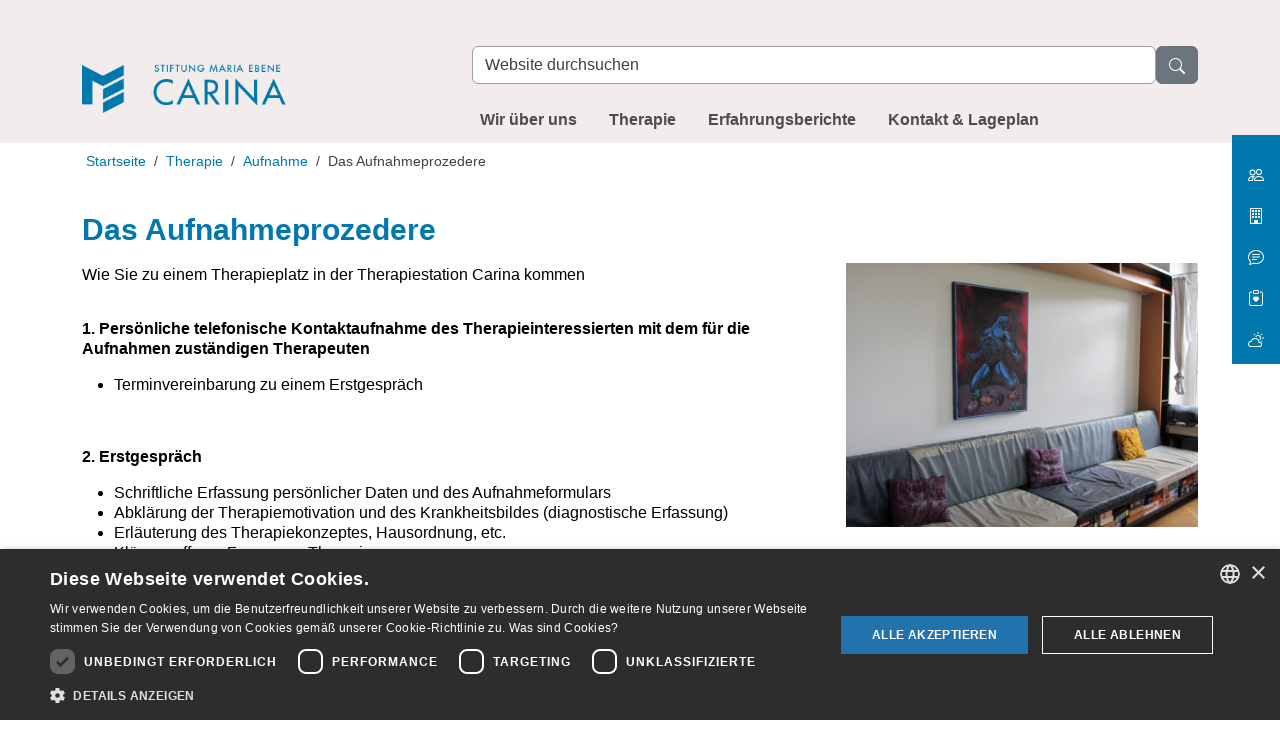

--- FILE ---
content_type: text/html;charset=utf-8
request_url: https://www.mariaebene.at/carina/therapie/aufnahme/das-aufnahmeprozedere
body_size: 10276
content:
<!DOCTYPE html>
<html xmlns="http://www.w3.org/1999/xhtml" lang="de" xml:lang="de">

  <head><meta http-equiv="Content-Type" content="text/html; charset=UTF-8" /><script data-bundle="collectionfilter-bundle" integrity="sha384-G96E8rSaSCb3q80fpWgtUqPhXxaBs0bVAGWdjODpcqCrs7nT1W1dzW+uVh7Xjuix" src="https://www.mariaebene.at/++webresource++d9ee3239-b605-576e-9578-88c1f7b95137/++plone++collectionfilter/collectionfilter-remote.min.js"></script><script data-bundle="plone-fullscreen" integrity="sha384-yAbXscL0aoE/0AkFhaGNz6d74lDy9Cz7PXfkWNqRnFm0/ewX0uoBBoyPBU5qW7Nr" src="https://www.mariaebene.at/++webresource++6aa4c841-faf5-51e8-8109-90bd97e7aa07/++plone++static/plone-fullscreen/fullscreen.js"></script><script data-bundle="plone" integrity="sha384-T7C7Yovbvi1N4mUURIMkSdCYiheVGEeinkE0BbENGVeMKaPPPcwZk3djZfMKOEq/" src="https://www.mariaebene.at/++webresource++34f34eab-a19d-533e-a464-ddf672c6f922/++plone++static/bundle-plone/bundle.min.js"></script><script data-bundle="relatedmedia" integrity="sha384-x9w7mc8Us7aM8Vwk+4BBEdfPdeQo32uAFzOW6Ej2Gugi3kSVzGF6KMW85w50YkKp" src="https://www.mariaebene.at/++webresource++dd187cc9-fa99-5ce0-8734-976f9590a3e4/++plone++collective.behavior.relatedmedia.resources/bundles/relatedmedia-remote.min.js"></script><script data-bundle="mmenu" integrity="sha384-+bqhEuavm6dfjJPVbDznm/SrswbqnGt79VWGCAqwj8oN7UlYMYaB1uUJ78sJCB3g" src="https://www.mariaebene.at/++webresource++1a5b1f18-e492-5bcf-83c9-9883cc0924e2/++plone++plonetheme.mariaebene/mmenu.light.js"></script><script data-bundle="mariaebene" integrity="sha384-1s3d7X/repNVIkuysZOH9/Ckvz26BhsY96E49jQwdVIUykxL+/p9Cu8//aqYiqFo" src="https://www.mariaebene.at/++webresource++884b4d78-90a5-5d02-8c2a-43e56bb4eb5c/++plone++plonetheme.mariaebene/remote/mariaebene-remote.min.js"></script><script data-bundle="datagridfield-bundle" integrity="sha384-jKJmts2h4d/arNI0xwrgtirtgzvtPVCCkvp/Cm+TQbJcgWDWRenBt8B2zZJXjLIM" src="https://www.mariaebene.at/++webresource++be85199e-564e-50ca-b62d-4bcea4c4b51b/++resource++collective.z3cform.datagridfield/datagridfield-remote.min.js"></script>
    <title>Das Aufnahmeprozedere — Carina</title><title>Search</title>
  <meta charset="utf-8" /><meta name="google-site-verification" content="LtQWZYiGptL_S-jVpvKqONeyUCnloF73WPZjeMbdSm8" /><meta name="description" content="Wie Sie zu einem Therapieplatz in der Therapiestation Carina kommen" /><meta name="DC.description" content="Wie Sie zu einem Therapieplatz in der Therapiestation Carina kommen" /><meta name="keywords" content="CARINA_Therapie_Aufnahme" /><meta name="DC.subject" content="CARINA_Therapie_Aufnahme" /><meta name="DC.date.created" content="2018-07-30T12:05:58+01:00" /><meta name="DC.date.modified" content="2025-02-13T11:16:40+01:00" /><meta name="DC.type" content="Seite" /><meta name="DC.format" content="text/html" /><meta name="DC.language" content="de" /><meta name="twitter:card" content="summary" /><meta property="og:site_name" content="Sitftung Maria Ebene" /><meta property="og:title" content="Das Aufnahmeprozedere" /><meta property="og:type" content="website" /><meta property="og:description" content="Wie Sie zu einem Therapieplatz in der Therapiestation Carina kommen" /><meta property="og:url" content="https://www.mariaebene.at/carina/therapie/aufnahme/das-aufnahmeprozedere" /><meta property="og:image" content="https://www.mariaebene.at/carina/therapie/aufnahme/das-aufnahmeprozedere/das-aufnahmeprozedere/@@images/image-1200-9636519a59252f3aad75072852ef9d75.jpeg" /><meta property="og:image:width" content="1200" /><meta property="og:image:height" content="900" /><meta property="og:image:type" content="image/jpeg" /><meta name="viewport" content="width=device-width, initial-scale=1.0" /><meta name="generator" content="Plone - https://plone.org/" /><link href="https://www.mariaebene.at/carina/@@images/favicon-128-df4059dd9e708d60593aea58ad7aa66d.png" rel="shortcut icon" type="image/x-icon" /><link rel="canonical" href="https://www.mariaebene.at/carina/therapie/aufnahme/das-aufnahmeprozedere" /><link href="https://www.mariaebene.at/@@search" rel="search" title="Website durchsuchen" /><link data-bundle="collectionfilter-bundle" href="https://www.mariaebene.at/++webresource++82bcafb0-356d-5387-a703-bc0b71ea2cda/++plone++collectionfilter/collectionfilter.min.css" media="all" rel="stylesheet" type="text/css" /><link data-bundle="easyform" href="https://www.mariaebene.at/++webresource++b6e63fde-4269-5984-a67a-480840700e9a/++resource++easyform.css" media="all" rel="stylesheet" type="text/css" /><link data-bundle="mmenu" href="https://www.mariaebene.at/++webresource++2667bebb-7a7a-56d7-891b-b485a09e4677/++plone++plonetheme.mariaebene/mmenu.light.css" media="all" rel="stylesheet" type="text/css" /><link data-bundle="mosaic-css" href="https://www.mariaebene.at/++webresource++5411e25a-bb6c-52c9-9764-e193dd1bdeb9/++plone++mosaic/mosaic.min.css" media="all" rel="stylesheet" type="text/css" /><link data-bundle="plone-fullscreen" href="https://www.mariaebene.at/++webresource++ac83a459-aa2c-5a45-80a9-9d3e95ae0847/++plone++static/plone-fullscreen/fullscreen.css" media="all" rel="stylesheet" type="text/css" /><link data-bundle="diazo" href="https://www.mariaebene.at/++webresource++50f3daf6-1484-5eb1-a328-71c45ef426e7/++theme++stiftung-mariaebene-theme/css/mariaebene.min.css" media="all" rel="stylesheet" type="text/css" /><style>:root {--vorderland-color-primary: #0078ae;--vorderland-color-secondary: #ffffff}</style></head>

  <body id="visual-portal-wrapper" class="col-content frontend icons-on no-portlet-columns pat-markspeciallinks portaltype-document section-therapie site-carina subsection-aufnahme subsection-aufnahme-das-aufnahmeprozedere subsection-aufnahme-das-aufnahmeprozedere-das-aufnahmeprozedere template-document_view thumbs-on userrole-anonymous viewpermission-view" dir="ltr" data-base-url="https://www.mariaebene.at/carina/therapie/aufnahme/das-aufnahmeprozedere/das-aufnahmeprozedere" data-view-url="https://www.mariaebene.at/carina/therapie/aufnahme/das-aufnahmeprozedere/das-aufnahmeprozedere" data-portal-url="https://www.mariaebene.at" data-i18ncatalogurl="https://www.mariaebene.at/plonejsi18n" data-pat-markspeciallinks="{&quot;external_links_open_new_window&quot;: true, &quot;mark_special_links&quot;: false}" data-pat-pickadate="{&quot;date&quot;: {&quot;selectYears&quot;: 200, &quot;min&quot;: 100, &quot;max&quot;: 20}, &quot;time&quot;: {&quot;interval&quot;: 5, &quot;editable&quot;: false } }"><a class="visually-hidden-focusable btn btn-primary" id="skip-link-navigation" href="#mainnavigation">Direkt zur Navigation</a><a class="visually-hidden-focusable btn btn-primary" id="skip-link-content" href="#main-container">Direkt zum Inhalt</a><div class="outer-wrapper">
      <header id="content-header" class="sticky-md-top">
        <div class="container">
          <div id="anonymous-actions"></div>
          <div class="d-lg-flex" id="portal-top"><a id="portal-logo" href="https://www.mariaebene.at/carina" title="Carina"><img src="https://www.mariaebene.at/carina/carina-logo.png/@@images/image-0-08da6788cb8587b27929eefc5a02ab29.png" alt="Carina" title="Carina Logo" height="69" width="466" /></a><div id="portal-searchbox">

  <form id="searchGadget_form" action="https://www.mariaebene.at/carina/@@search" role="search" data-pat-livesearch="ajaxUrl:https://www.mariaebene.at/carina/@@ajax-search" class="pat-livesearch form-inline">

    <div class="LSBox">
      <label class="hiddenStructure" for="searchGadget">Website durchsuchen</label>

      <div class="d-flex align-items-center">
        <input class="searchField form-control" id="searchGadget" name="SearchableText" placeholder="Website durchsuchen" size="18" title="Website durchsuchen" type="text" />
        <button class="searchButton btn btn-secondary" value="Suche"><svg xmlns="http://www.w3.org/2000/svg" width="16" height="16" fill="currentColor" class="plone-icon  bi bi-search" viewbox="0 0 16 16" aria-labelledby="title">
  <path d="M11.742 10.344a6.5 6.5 0 1 0-1.397 1.398h-.001q.044.06.098.115l3.85 3.85a1 1 0 0 0 1.415-1.414l-3.85-3.85a1 1 0 0 0-.115-.1zM12 6.5a5.5 5.5 0 1 1-11 0 5.5 5.5 0 0 1 11 0"></path>
<title>Search</title></svg></button>
      </div>

    </div>
  </form>

</div></div>
        </div>
        <div id="mainnavigation-wrapper">
          <div id="mainnavigation">

  <button class="mmenu-toggler d-inline-block d-lg-none btn btn-outline-secondary" aria-label="Toggle navigation" type="button">
    <svg xmlns="http://www.w3.org/2000/svg" class="bi bi-layout-text-sidebar-reverse" fill="currentColor" height="16" viewbox="0 0 16 16" width="16">
      <path d="M12.5 3a.5.5 0 0 1 0 1h-5a.5.5 0 0 1 0-1h5zm0 3a.5.5 0 0 1 0 1h-5a.5.5 0 0 1 0-1h5zm.5 3.5a.5.5 0 0 0-.5-.5h-5a.5.5 0 0 0 0 1h5a.5.5 0 0 0 .5-.5zm-.5 2.5a.5.5 0 0 1 0 1h-5a.5.5 0 0 1 0-1h5z"></path>
      <path d="M16 2a2 2 0 0 0-2-2H2a2 2 0 0 0-2 2v12a2 2 0 0 0 2 2h12a2 2 0 0 0 2-2V2zM4 1v14H2a1 1 0 0 1-1-1V2a1 1 0 0 1 1-1h2zm1 0h9a1 1 0 0 1 1 1v12a1 1 0 0 1-1 1H5V1z"></path>
    </svg>
  </button>

  <nav class="container" id="portal-globalnav-wrapper" aria-label="mainnavigation">
    <ul class="d-none d-lg-flex list-unstyled pat-navigationmarker" id="portal-globalnav">
      <li class="wir-ueber-uns has_subtree nav-item"><a href="https://www.mariaebene.at/carina/wir-ueber-uns" class="state-published nav-link" aria-haspopup="true">Wir über uns</a><div class="dropdown"><ul class="has_subtree list-unstyled"><li class="jahresberichte nav-item"><a href="https://www.mariaebene.at/carina/wir-ueber-uns/jahresberichte" class="state-published nav-link">Jahresberichte</a></li><li class="geschichte nav-item"><a href="https://www.mariaebene.at/carina/wir-ueber-uns/geschichte" class="state-published nav-link">Geschichte</a></li><li class="qualitaetssicherung has_subtree nav-item"><a href="https://www.mariaebene.at/carina/wir-ueber-uns/qualitaetssicherung" class="state-published nav-link" aria-haspopup="true">Qualitätssicherung</a><div class="dropdown"><ul class="has_subtree list-unstyled"><li class="einjahreskatamnesen nav-item"><a href="https://www.mariaebene.at/carina/wir-ueber-uns/qualitaetssicherung/einjahreskatamnesen" class="state-published nav-link">Einjahreskatamnesen</a></li><li class="evaluationsberichte nav-item"><a href="https://www.mariaebene.at/carina/wir-ueber-uns/qualitaetssicherung/evaluationsberichte" class="state-published nav-link">Evaluationsberichte</a></li><li class="weiterbildung-fachbeitraege nav-item"><a href="https://www.mariaebene.at/carina/wir-ueber-uns/qualitaetssicherung/weiterbildung-fachbeitraege" class="state-published nav-link">Weiterbildung &amp; Fachbeiträge</a></li></ul></div></li></ul></div></li><li class="therapie has_subtree nav-item"><a href="https://www.mariaebene.at/carina/therapie" class="state-published nav-link" aria-haspopup="true">Therapie</a><div class="dropdown"><ul class="has_subtree list-unstyled"><li class="angebote has_subtree nav-item"><a href="https://www.mariaebene.at/carina/therapie/angebote" class="state-published nav-link" aria-haspopup="true">Angebote</a><div class="dropdown"><ul class="has_subtree list-unstyled"><li class="das-therapiekonzept-1 nav-item"><a href="https://www.mariaebene.at/carina/therapie/angebote/das-therapiekonzept-1" class="state-published nav-link">Das Therapiekonzept</a></li><li class="stationaere-behandlung nav-item"><a href="https://www.mariaebene.at/carina/therapie/angebote/stationaere-behandlung" class="state-published nav-link">Stationäre Behandlung</a></li><li class="behandlung-von-essstoerungen nav-item"><a href="https://www.mariaebene.at/carina/therapie/angebote/behandlung-von-essstoerungen" class="state-published nav-link">Behandlung von Essstörungen</a></li><li class="ambulante-tagesbetreuung nav-item"><a href="https://www.mariaebene.at/carina/therapie/angebote/ambulante-tagesbetreuung" class="state-published nav-link">Ambulante Tagesbetreuung</a></li></ul></div></li><li class="aufnahme has_subtree nav-item"><a href="https://www.mariaebene.at/carina/therapie/aufnahme" class="state-published nav-link" aria-haspopup="true">Aufnahme</a><div class="dropdown"><ul class="has_subtree list-unstyled"><li class="voraussetzungen-fuer-die-therapie nav-item"><a href="https://www.mariaebene.at/carina/therapie/aufnahme/voraussetzungen-fuer-die-therapie" class="state-published nav-link">Voraussetzungen für die Therapie</a></li><li class="das-aufnahmeprozedere nav-item"><a href="https://www.mariaebene.at/carina/therapie/aufnahme/das-aufnahmeprozedere" class="state-published nav-link">Das Aufnahmeprozedere</a></li><li class="checkliste nav-item"><a href="https://www.mariaebene.at/carina/therapie/aufnahme/checkliste" class="state-published nav-link">Checkliste</a></li></ul></div></li><li class="therapiegruppen has_subtree nav-item"><a href="https://www.mariaebene.at/carina/therapie/therapiegruppen" class="state-published nav-link" aria-haspopup="true">Therapiegruppen</a><div class="dropdown"><ul class="has_subtree list-unstyled"><li class="die-yogagruppe nav-item"><a href="https://www.mariaebene.at/carina/therapie/therapiegruppen/die-yogagruppe" class="state-published nav-link">Die Yogagruppe</a></li><li class="die-laufgruppe nav-item"><a href="https://www.mariaebene.at/carina/therapie/therapiegruppen/die-laufgruppe" class="state-published nav-link">Die Laufgruppe</a></li><li class="die-zielegruppen nav-item"><a href="https://www.mariaebene.at/carina/therapie/therapiegruppen/die-zielegruppen" class="state-published nav-link">Die Zielegruppen</a></li><li class="die-gruppe-zur-raucherentwoehnung nav-item"><a href="https://www.mariaebene.at/carina/therapie/therapiegruppen/die-gruppe-zur-raucherentwoehnung" class="state-published nav-link">Die Gruppe zur Raucherentwöhnung</a></li></ul></div></li></ul></div></li><li class="erfahrungsberichte nav-item"><a href="https://www.mariaebene.at/carina/erfahrungsberichte" class="state-published nav-link">Erfahrungsberichte</a></li><li class="kontakt-lageplan nav-item"><a href="https://www.mariaebene.at/carina/kontakt-lageplan" class="state-published nav-link">Kontakt &amp; Lageplan</a></li>
    </ul>
  </nav>

  <div class="visually-hidden" id="mmenu" role="navigation" aria-label="Main Navigation" data-portal-title="Carina">
    <ul>
      <li class="wir-ueber-uns has_subtree nav-item"><a href="https://www.mariaebene.at/carina/wir-ueber-uns" class="state-published nav-link" aria-haspopup="true" aria-expanded="false">Wir über uns</a><ul class="has_subtree"><li class="jahresberichte nav-item"><a href="https://www.mariaebene.at/carina/wir-ueber-uns/jahresberichte" class="state-published nav-link">Jahresberichte</a></li><li class="geschichte nav-item"><a href="https://www.mariaebene.at/carina/wir-ueber-uns/geschichte" class="state-published nav-link">Geschichte</a></li><li class="qualitaetssicherung has_subtree nav-item"><a href="https://www.mariaebene.at/carina/wir-ueber-uns/qualitaetssicherung" class="state-published nav-link" aria-haspopup="true" aria-expanded="false">Qualitätssicherung</a><ul class="has_subtree"><li class="einjahreskatamnesen nav-item"><a href="https://www.mariaebene.at/carina/wir-ueber-uns/qualitaetssicherung/einjahreskatamnesen" class="state-published nav-link">Einjahreskatamnesen</a></li><li class="evaluationsberichte nav-item"><a href="https://www.mariaebene.at/carina/wir-ueber-uns/qualitaetssicherung/evaluationsberichte" class="state-published nav-link">Evaluationsberichte</a></li><li class="weiterbildung-fachbeitraege nav-item"><a href="https://www.mariaebene.at/carina/wir-ueber-uns/qualitaetssicherung/weiterbildung-fachbeitraege" class="state-published nav-link">Weiterbildung &amp;amp; Fachbeiträge</a></li></ul></li></ul></li><li class="therapie has_subtree nav-item"><a href="https://www.mariaebene.at/carina/therapie" class="state-published nav-link" aria-haspopup="true" aria-expanded="false">Therapie</a><ul class="has_subtree"><li class="angebote has_subtree nav-item"><a href="https://www.mariaebene.at/carina/therapie/angebote" class="state-published nav-link" aria-haspopup="true" aria-expanded="false">Angebote</a><ul class="has_subtree"><li class="das-therapiekonzept-1 nav-item"><a href="https://www.mariaebene.at/carina/therapie/angebote/das-therapiekonzept-1" class="state-published nav-link">Das Therapiekonzept</a></li><li class="stationaere-behandlung nav-item"><a href="https://www.mariaebene.at/carina/therapie/angebote/stationaere-behandlung" class="state-published nav-link">Stationäre Behandlung</a></li><li class="behandlung-von-essstoerungen nav-item"><a href="https://www.mariaebene.at/carina/therapie/angebote/behandlung-von-essstoerungen" class="state-published nav-link">Behandlung von Essstörungen</a></li><li class="ambulante-tagesbetreuung nav-item"><a href="https://www.mariaebene.at/carina/therapie/angebote/ambulante-tagesbetreuung" class="state-published nav-link">Ambulante Tagesbetreuung</a></li></ul></li><li class="aufnahme has_subtree nav-item"><a href="https://www.mariaebene.at/carina/therapie/aufnahme" class="state-published nav-link" aria-haspopup="true" aria-expanded="false">Aufnahme</a><ul class="has_subtree"><li class="voraussetzungen-fuer-die-therapie nav-item"><a href="https://www.mariaebene.at/carina/therapie/aufnahme/voraussetzungen-fuer-die-therapie" class="state-published nav-link">Voraussetzungen für die Therapie</a></li><li class="das-aufnahmeprozedere nav-item"><a href="https://www.mariaebene.at/carina/therapie/aufnahme/das-aufnahmeprozedere" class="state-published nav-link">Das Aufnahmeprozedere</a></li><li class="checkliste nav-item"><a href="https://www.mariaebene.at/carina/therapie/aufnahme/checkliste" class="state-published nav-link">Checkliste</a></li></ul></li><li class="therapiegruppen has_subtree nav-item"><a href="https://www.mariaebene.at/carina/therapie/therapiegruppen" class="state-published nav-link" aria-haspopup="true" aria-expanded="false">Therapiegruppen</a><ul class="has_subtree"><li class="die-yogagruppe nav-item"><a href="https://www.mariaebene.at/carina/therapie/therapiegruppen/die-yogagruppe" class="state-published nav-link">Die Yogagruppe</a></li><li class="die-laufgruppe nav-item"><a href="https://www.mariaebene.at/carina/therapie/therapiegruppen/die-laufgruppe" class="state-published nav-link">Die Laufgruppe</a></li><li class="die-zielegruppen nav-item"><a href="https://www.mariaebene.at/carina/therapie/therapiegruppen/die-zielegruppen" class="state-published nav-link">Die Zielegruppen</a></li><li class="die-gruppe-zur-raucherentwoehnung nav-item"><a href="https://www.mariaebene.at/carina/therapie/therapiegruppen/die-gruppe-zur-raucherentwoehnung" class="state-published nav-link">Die Gruppe zur Raucherentwöhnung</a></li></ul></li></ul></li><li class="erfahrungsberichte nav-item"><a href="https://www.mariaebene.at/carina/erfahrungsberichte" class="state-published nav-link">Erfahrungsberichte</a></li><li class="kontakt-lageplan nav-item"><a href="https://www.mariaebene.at/carina/kontakt-lageplan" class="state-published nav-link">Kontakt &amp;amp; Lageplan</a></li>
    </ul>
  </div>




</div>
        </div>
      </header>
      <div id="above-content-wrapper">
        <div class="container-fluid" id="mosaic-top-slider" role="region" aria-label="Topnews Slider"></div>
        <div id="sidenavigation" role="toolbar" aria-label="Quicklinks (öffnen in neuem Fenster)"><ul class="quicklinks list-unstyled d-print-none" id="side-navigation">
  <li class="fs-3  pb-2">
    <a class="text-white " href="https://www.mariaebene.at">
      <span class="navlabel"><svg xmlns="http://www.w3.org/2000/svg" width="16" height="16" fill="currentColor" class="bi bi-people" viewbox="0 0 16 16">
  <path d="M15 14s1 0 1-1-1-4-5-4-5 3-5 4 1 1 1 1zm-7.978-1L7 12.996c.001-.264.167-1.03.76-1.72C8.312 10.629 9.282 10 11 10c1.717 0 2.687.63 3.24 1.276.593.69.758 1.457.76 1.72l-.008.002-.014.002zM11 7a2 2 0 1 0 0-4 2 2 0 0 0 0 4m3-2a3 3 0 1 1-6 0 3 3 0 0 1 6 0M6.936 9.28a6 6 0 0 0-1.23-.247A7 7 0 0 0 5 9c-4 0-5 3-5 4q0 1 1 1h4.216A2.24 2.24 0 0 1 5 13c0-1.01.377-2.042 1.09-2.904.243-.294.526-.569.846-.816M4.92 10A5.5 5.5 0 0 0 4 13H1c0-.26.164-1.03.76-1.724.545-.636 1.492-1.256 3.16-1.275ZM1.5 5.5a3 3 0 1 1 6 0 3 3 0 0 1-6 0m3-2a2 2 0 1 0 0 4 2 2 0 0 0 0-4"></path>
</svg> Stiftung Maria Ebene</span>
    </a>
  </li>
  <li class="fs-3  pb-2">
    <a class="text-white " href="https://krankenhaus.mariaebene.at">
      <span class="navlabel"><svg xmlns="http://www.w3.org/2000/svg" width="16" height="16" fill="currentColor" class="bi bi-building" viewbox="0 0 16 16">
  <path d="M4 2.5a.5.5 0 0 1 .5-.5h1a.5.5 0 0 1 .5.5v1a.5.5 0 0 1-.5.5h-1a.5.5 0 0 1-.5-.5zm3 0a.5.5 0 0 1 .5-.5h1a.5.5 0 0 1 .5.5v1a.5.5 0 0 1-.5.5h-1a.5.5 0 0 1-.5-.5zm3.5-.5a.5.5 0 0 0-.5.5v1a.5.5 0 0 0 .5.5h1a.5.5 0 0 0 .5-.5v-1a.5.5 0 0 0-.5-.5zM4 5.5a.5.5 0 0 1 .5-.5h1a.5.5 0 0 1 .5.5v1a.5.5 0 0 1-.5.5h-1a.5.5 0 0 1-.5-.5zM7.5 5a.5.5 0 0 0-.5.5v1a.5.5 0 0 0 .5.5h1a.5.5 0 0 0 .5-.5v-1a.5.5 0 0 0-.5-.5zm2.5.5a.5.5 0 0 1 .5-.5h1a.5.5 0 0 1 .5.5v1a.5.5 0 0 1-.5.5h-1a.5.5 0 0 1-.5-.5zM4.5 8a.5.5 0 0 0-.5.5v1a.5.5 0 0 0 .5.5h1a.5.5 0 0 0 .5-.5v-1a.5.5 0 0 0-.5-.5zm2.5.5a.5.5 0 0 1 .5-.5h1a.5.5 0 0 1 .5.5v1a.5.5 0 0 1-.5.5h-1a.5.5 0 0 1-.5-.5zm3.5-.5a.5.5 0 0 0-.5.5v1a.5.5 0 0 0 .5.5h1a.5.5 0 0 0 .5-.5v-1a.5.5 0 0 0-.5-.5z"></path>
  <path d="M2 1a1 1 0 0 1 1-1h10a1 1 0 0 1 1 1v14a1 1 0 0 1-1 1H3a1 1 0 0 1-1-1zm11 0H3v14h3v-2.5a.5.5 0 0 1 .5-.5h3a.5.5 0 0 1 .5.5V15h3z"></path>
</svg> Krankenhaus Maria Ebene</span>
    </a>
  </li>
  <li class="fs-3  pb-2">
    <a class="text-white " href="https://clean.mariaebene.at">
      <span class="navlabel"><svg xmlns="http://www.w3.org/2000/svg" width="16" height="16" fill="currentColor" class="bi bi-chat-text" viewbox="0 0 16 16">
  <path d="M2.678 11.894a1 1 0 0 1 .287.801 11 11 0 0 1-.398 2c1.395-.323 2.247-.697 2.634-.893a1 1 0 0 1 .71-.074A8 8 0 0 0 8 14c3.996 0 7-2.807 7-6s-3.004-6-7-6-7 2.808-7 6c0 1.468.617 2.83 1.678 3.894m-.493 3.905a22 22 0 0 1-.713.129c-.2.032-.352-.176-.273-.362a10 10 0 0 0 .244-.637l.003-.01c.248-.72.45-1.548.524-2.319C.743 11.37 0 9.76 0 8c0-3.866 3.582-7 8-7s8 3.134 8 7-3.582 7-8 7a9 9 0 0 1-2.347-.306c-.52.263-1.639.742-3.468 1.105"></path>
  <path d="M4 5.5a.5.5 0 0 1 .5-.5h7a.5.5 0 0 1 0 1h-7a.5.5 0 0 1-.5-.5M4 8a.5.5 0 0 1 .5-.5h7a.5.5 0 0 1 0 1h-7A.5.5 0 0 1 4 8m0 2.5a.5.5 0 0 1 .5-.5h4a.5.5 0 0 1 0 1h-4a.5.5 0 0 1-.5-.5"></path>
</svg> Clean</span>
    </a>
  </li>
  <li class="fs-3  pb-2">
    <a class="text-white " href="https://www.supro.at">
      <span class="navlabel"><svg xmlns="http://www.w3.org/2000/svg" width="16" height="16" fill="currentColor" class="bi bi-clipboard-heart" viewbox="0 0 16 16">
  <path fill-rule="evenodd" d="M5 1.5A1.5 1.5 0 0 1 6.5 0h3A1.5 1.5 0 0 1 11 1.5v1A1.5 1.5 0 0 1 9.5 4h-3A1.5 1.5 0 0 1 5 2.5zm5 0a.5.5 0 0 0-.5-.5h-3a.5.5 0 0 0-.5.5v1a.5.5 0 0 0 .5.5h3a.5.5 0 0 0 .5-.5z"></path>
  <path d="M3 1.5h1v1H3a1 1 0 0 0-1 1V14a1 1 0 0 0 1 1h10a1 1 0 0 0 1-1V3.5a1 1 0 0 0-1-1h-1v-1h1a2 2 0 0 1 2 2V14a2 2 0 0 1-2 2H3a2 2 0 0 1-2-2V3.5a2 2 0 0 1 2-2"></path>
  <path d="M8 6.982C9.664 5.309 13.825 8.236 8 12 2.175 8.236 6.336 5.31 8 6.982"></path>
</svg> Supro</span>
    </a>
  </li>
  <li class="fs-3  ">
    <a class="text-white " href="https://carina.mariaebene.at">
      <span class="navlabel"><svg xmlns="http://www.w3.org/2000/svg" width="16" height="16" fill="currentColor" class="bi bi-cloud-sun" viewbox="0 0 16 16">
  <path d="M7 8a3.5 3.5 0 0 1 3.5 3.555.5.5 0 0 0 .624.492A1.503 1.503 0 0 1 13 13.5a1.5 1.5 0 0 1-1.5 1.5H3a2 2 0 1 1 .1-3.998.5.5 0 0 0 .51-.375A3.5 3.5 0 0 1 7 8m4.473 3a4.5 4.5 0 0 0-8.72-.99A3 3 0 0 0 3 16h8.5a2.5 2.5 0 0 0 0-5z"></path>
  <path d="M10.5 1.5a.5.5 0 0 0-1 0v1a.5.5 0 0 0 1 0zm3.743 1.964a.5.5 0 1 0-.707-.707l-.708.707a.5.5 0 0 0 .708.708zm-7.779-.707a.5.5 0 0 0-.707.707l.707.708a.5.5 0 1 0 .708-.708zm1.734 3.374a2 2 0 1 1 3.296 2.198q.3.423.516.898a3 3 0 1 0-4.84-3.225q.529.017 1.028.129m4.484 4.074c.6.215 1.125.59 1.522 1.072a.5.5 0 0 0 .039-.742l-.707-.707a.5.5 0 0 0-.854.377M14.5 6.5a.5.5 0 0 0 0 1h1a.5.5 0 0 0 0-1z"></path>
</svg> Carina</span>
    </a>
  </li>
</ul></div>
        <div id="viewlet-above-content">
<nav id="portal-breadcrumbs" aria-label="breadcrumb">
  <div class="container">
    <ol class="breadcrumb">
      <li class="breadcrumb-item"><a href="https://www.mariaebene.at/carina">Startseite</a></li>
      
        <li class="breadcrumb-item"><a href="https://www.mariaebene.at/carina/therapie">Therapie</a></li>
        
      
        <li class="breadcrumb-item"><a href="https://www.mariaebene.at/carina/therapie/aufnahme">Aufnahme</a></li>
        
      
        
        <li class="breadcrumb-item active" aria-current="page">Das Aufnahmeprozedere</li>
      
    </ol>
  </div>
</nav>
</div>
      </div>
      <div class="container">
        <div class="row">
          <aside class="col-12" id="global_statusmessage">
      

      <div>
      </div>
    </aside>
        </div>
        <main class="row" id="main-container">
          <section id="portal-column-content">

      

      

        

          <article id="content">

            

              <header>

                <div id="viewlet-above-content-title"><span id="social-tags-body" itemscope="" itemtype="http://schema.org/WebPage" style="display: none">
  <span itemprop="name">Das Aufnahmeprozedere</span>
  <span itemprop="description">Wie Sie zu einem Therapieplatz in der Therapiestation Carina kommen</span>
  <span itemprop="url">https://www.mariaebene.at/carina/therapie/aufnahme/das-aufnahmeprozedere</span>
  <span itemprop="image">https://www.mariaebene.at/carina/therapie/aufnahme/das-aufnahmeprozedere/das-aufnahmeprozedere/@@images/image-1200-9636519a59252f3aad75072852ef9d75.jpeg</span>
</span>
</div>

                
                  <h1>Das Aufnahmeprozedere</h1>

                

                <div id="viewlet-below-content-title">
<div class="floatRight row float-md-end ms-md-3 g-0 g-md-3 d-print-none" id="related-images">

  <div class="mb-3 col-12 first ">
    <div class="">
      <a class="image-item" rel="prettyPhoto[relatedImages]" data-fancybox="relatedImages" href="https://www.mariaebene.at/carina/therapie/aufnahme/das-aufnahmeprozedere/das-aufnahmeprozedere/@@images/image-800-147bf61e46b15092bce4b9dc5950b77b.jpeg">
        <img src="https://www.mariaebene.at/carina/therapie/aufnahme/das-aufnahmeprozedere/das-aufnahmeprozedere/@@images/image-800-f9c8a89ecf2e00bbb724b87e7cd76bc8.jpeg" height="600" width="800" class="img-fluid" />
      </a>
    </div>
    
  </div>

  
</div>

</div>

                
                  <p class="documentDescription">Wie Sie zu einem Therapieplatz in der Therapiestation Carina kommen</p>

                

                <div id="viewlet-below-content-description"></div>

              </header>

              <div id="viewlet-above-content-body"><div class="above-content-portlets row row-cols-md-3 row-cols-1">
  

</div>


</div>

              <div id="content-core">
                
      

        <section id="section-text">
          <div class="" id="parent-fieldname-text"><p><strong>1. Persönliche telefonische Kontaktaufnahme des Therapieinteressierten mit dem für die Aufnahmen zuständigen Therapeuten</strong></p>
<ul>
<li>Terminvereinbarung zu einem Erstgespräch</li>
</ul>
<p> </p>
<p><strong>2. Erstgespräch</strong></p>
<ul>
<li>Schriftliche Erfassung persönlicher Daten und des Aufnahmeformulars</li>
<li>Abklärung der Therapiemotivation und des Krankheitsbildes (diagnostische Erfassung)</li>
<li>Erläuterung des Therapiekonzeptes, Hausordnung, etc.</li>
<li>Klärung offener Fragen zur Therapie</li>
<li>Ausfüllen des Aufnahmeformulars und Mitteilung der erforderlichen Kriterien, welche zur Therapieaufnahme notwendig sind</li>
<li>Abklärung der Therapiefinanzierung, Kostenträger für den Therapieaufenthalt (mit dem Hinweis, dass hierfür eine Beratungsstelle in Anspruch genommen werden kann)</li>
<li>Abgeschlossener körperlicher Entzug (wird von den Beratungsstellen organisiert, vom Patienten oder von unserer Seite.) Das Ende des körperlichen Entzugs muss mit einem nahtlosen Übergang in unsere Einrichtung verbunden sein</li>
<li>Größere medizinische Eingriffe sollten vor Therapieantritt erfolgen, ebenso komplette Zahnsanierungen</li>
<li>Bis zum Zeitpunkt der Aufnahme wird dem zukünftigen Patienten eine Zwischenbetreuung in einer Beratungsstelle oder bei einem/r Psychotherapeuten/Psychologen empfohlen</li>
<li>Der Patient bekommt eine Kopie des ausgefüllten Aufnahmeformulars mit. Die Gültigkeit dieser Daten werden bei Bekanntgabe des definitiven Aufnahmetermins nochmals von uns mit dem/der zukünftigen Patient:in überprüft.</li>
</ul>
<p> </p>
<p><strong>3. Ein regelmäßiger Kontakt (telefonisch oder schriftlich) mit unserer Einrichtung über die gesamte Wartezeit – wird individuell vereinbart.</strong></p>
<p> </p>
<p><strong>4. Zusendung des Lebenslaufes an unsere Einrichtung innerhalb eines Monats</strong></p>
<ul>
<li>Beschreibung des Weges in die Sucht und Abhängigkeit</li>
</ul>
<p> </p>
<p><strong>5. Aufnahme des/der Patient:in zur stationären Therapie mit der Abgabe der erforderlichen Dokumente und Formulare</strong></p>
<ul>
<li>Aktueller Meldezettel (darf nicht älter als 14 Tage sein)</li>
<li>Rezeptgebührenbefreiung</li>
<li>Medizinische Befunde, Medikamentenverordnung</li>
<li>Beschluss bei Gerichtspatient:innen</li>
<li>Sollte das Land oder der Bund die Kosten der Therapie übernehmen, ist eine Kopie der Bewilligung bei der Aufnahme in die Therapiestation mitzubringen</li>
</ul>
<p> </p>
<p>Bei Patient:innen aus dem Südtirol:</p>
<ul>
<li>Gesundheitskarte</li>
<li>Bestätigung der Übernahme der Aufenthaltskosten durch die jeweilige Autonome Provinz</li>
<li>Eventueller Bescheid über genehmigtes Taschengeld vom zuständigen Sozialsprengel</li>
</ul></div>
        </section>

      
    
              </div>

              <div id="viewlet-below-content-body">





</div>

            
            <footer>
              <div id="viewlet-below-content">


</div>
            </footer>
          </article>
        
      

      
    </section>
          
          
        </main>
        <!--/row-->
      </div>
      <!--/container-->
    </div><!--/outer-wrapper --><footer class="py-3" id="portal-footer-wrapper">
      <div class="container" id="portal-footer">
        <div class="doormat row">
    
    <div class="col-xs-12 col-md-4">
        

  <div class="portletStaticText portlet-static-adresse"><h4>Therapiestation Carina</h4>
<div>Pater-Grimm-Weg 12</div>
<div>A-6800 Feldkirch</div>
<div> </div>
<div>05522 / 77 151</div>
<div>Di: 13:00 <span>–</span> 14:30 Uhr<br /><span>Do: 08:30 – 10:00 Uhr</span></div>
<div><a href="mailto:carina@mariaebene.at">carina@mariaebene.at</a></div>
<div> <br />Barrierefreiheit gegeben</div></div>

  



      </div><div class="col-xs-12 col-md-4">
        

  <div class="portletStaticText portlet-static-allgemein"><p style="text-align: left;">Wir behandeln alle Suchterkrankungen sowie die Persönlichkeits(entwicklungs)störungen, die zur Ausbildung der Suchtkrankheit geführt haben. Es besteht die Möglichkeit zu stationären Langzeit- und Kurzzeittherapie sowie zur Krisenintervention.</p>
<h6 style="text-align: left;"><a href="https://www.mariaebene.at/impressum" rel="noopener" target="_blank">Impressum und Datenschutzerklärung «</a><a href="https://carina.mariaebene.at/impressum-und-datenschutzerklaerung"><br /></a><a href="https://www.mariaebene.at/anstaltsordnung" rel="noopener" target="_blank">Anstaltsordnung «</a></h6></div>

  



      </div><div class="col-xs-12 col-md-4">
        

  <div class="portletStaticText portlet-static-karte"><div class="ratio ratio-16x9"><iframe height="200" src="https://www.google.com/maps/embed?pb=!1m18!1m12!1m3!1d2709.1225867298895!2d9.581223515617602!3d47.23374797916173!2m3!1f0!2f0!3f0!3m2!1i1024!2i768!4f13.1!3m3!1m2!1s0x479b398f4dad24c5%3A0xf11c56479517fb36!2sPater-Grimm-Weg+12%2C+6800+Feldkirch!5e0!3m2!1sde!2sat!4v1532328395901" style="border: 0;" width="100%"></iframe></div></div>

  



      </div>
  </div>
      </div>
      <div class="position-fixed d-md-none bottom-0 end-0 m-3" id="toplink">
        <a class="btn bg-primary pb-3" href="#content-header">
           zum Anfang
          <svg xmlns="http://www.w3.org/2000/svg" class="bi bi-chevron-double-up" fill="currentColor" height="16" viewbox="0 0 16 16" width="16">
            <path d="M7.646 2.646a.5.5 0 0 1 .708 0l6 6a.5.5 0 0 1-.708.708L8 3.707 2.354 9.354a.5.5 0 1 1-.708-.708l6-6z" fill-rule="evenodd"></path>
            <path d="M7.646 6.646a.5.5 0 0 1 .708 0l6 6a.5.5 0 0 1-.708.708L8 7.707l-5.646 5.647a.5.5 0 0 1-.708-.708l6-6z" fill-rule="evenodd"></path>
          </svg>
        </a>
      </div>
    </footer><div id="plone-analytics"><!--Start Cookie Script-->
<script type="text/javascript" charset="UTF-8" src="//cdn.cookie-script.com/s/e0ffb887c376f8d8ba1224f6ebf57ba8.js"></script>
<!--End Cookie Script-->

<!-- Global site tag (gtag.js) - Google Analytics -->
<!--script async src="https://www.googletagmanager.com/gtag/js?id=G-J1XLY4329E"></script-->
<!--script>
  window.dataLayer = window.dataLayer || [];
  function gtag(){dataLayer.push(arguments);}
  gtag('js', new Date());

  gtag('config', 'G-J1XLY4329E');
</script-->

<!-- Matomo -->
<script>
  var _paq = window._paq = window._paq || [];
  /* tracker methods like "setCustomDimension" should be called before "trackPageView" */
  _paq.push(['trackPageView']);
  _paq.push(['enableLinkTracking']);
  (function() {
    var u="//matomo.mariaebene.at/";
    _paq.push(['setTrackerUrl', u+'matomo.php']);
    _paq.push(['setSiteId', '1']);
    var d=document, g=d.createElement('script'), s=d.getElementsByTagName('script')[0];
    g.async=true; g.src=u+'matomo.js'; s.parentNode.insertBefore(g,s);
  })();
</script>
<noscript>
<img referrerpolicy="no-referrer-when-downgrade" src="https://matomo.mariaebene.at/matomo.php?idsite=1&amp;rec=1" style="border:0" alt="" />
</noscript>
<!-- End Matomo Code --></div></body>

</html>

--- FILE ---
content_type: text/javascript; charset=utf-8
request_url: https://www.mariaebene.at/++webresource++884b4d78-90a5-5d02-8c2a-43e56bb4eb5c/++plone++plonetheme.mariaebene/remote/mariaebene-remote.min.js
body_size: 3639
content:
/*! plonetheme.mariaebene 1.0.0 */
var __patternslib_mf__mariaebene;(()=>{"use strict";var e,r,t,n,a,o,i,u,f,l,s,p,c,d,h,v,m,b,g,y,w,_={294:(e,r,t)=>{var n={"./main":()=>t.e(320).then(()=>()=>t(320))},a=(e,r)=>(t.R=r,r=t.o(n,e)?n[e]():Promise.resolve().then(()=>{throw new Error('Module "'+e+'" does not exist in container.')}),t.R=void 0,r),o=(e,r)=>{if(t.S){var n="default",a=t.S[n];if(a&&a!==e)throw new Error("Container initialization failed as it has already been initialized with a different share scope");return t.S[n]=e,t.I(n,r)}};t.d(r,{get:()=>a,init:()=>o})}},S={};function j(e){var r=S[e];if(void 0!==r)return r.exports;var t=S[e]={exports:{}};return _[e].call(t.exports,t,t.exports,j),t.exports}j.m=_,j.c=S,j.n=e=>{var r=e&&e.__esModule?()=>e.default:()=>e;return j.d(r,{a:r}),r},r=Object.getPrototypeOf?e=>Object.getPrototypeOf(e):e=>e.__proto__,j.t=function(t,n){if(1&n&&(t=this(t)),8&n)return t;if("object"==typeof t&&t){if(4&n&&t.__esModule)return t;if(16&n&&"function"==typeof t.then)return t}var a=Object.create(null);j.r(a);var o={};e=e||[null,r({}),r([]),r(r)];for(var i=2&n&&t;("object"==typeof i||"function"==typeof i)&&!~e.indexOf(i);i=r(i))Object.getOwnPropertyNames(i).forEach(e=>o[e]=()=>t[e]);return o.default=()=>t,j.d(a,o),a},j.d=(e,r)=>{for(var t in r)j.o(r,t)&&!j.o(e,t)&&Object.defineProperty(e,t,{enumerable:!0,get:r[t]})},j.f={},j.e=e=>Promise.all(Object.keys(j.f).reduce((r,t)=>(j.f[t](e,r),r),[])),j.u=e=>"chunks/"+e+"."+{24:"4d7b2bfcb4866c66927f",197:"914132d13d8ca29c5e2a",320:"6107db2ff8f08a4d6010",692:"a11d2023e7b061702b4c",812:"61a8f296ee9a027a115d",943:"f4f73176c172acfb5838",994:"5039e29ab312fc626fc3"}[e]+".min.js",j.g=function(){if("object"==typeof globalThis)return globalThis;try{return this||new Function("return this")()}catch(e){if("object"==typeof window)return window}}(),j.o=(e,r)=>Object.prototype.hasOwnProperty.call(e,r),t={},n="plonetheme.mariaebene:",j.l=(e,r,a,o)=>{if(t[e])t[e].push(r);else{var i,u;if(void 0!==a)for(var f=document.getElementsByTagName("script"),l=0;l<f.length;l++){var s=f[l];if(s.getAttribute("src")==e||s.getAttribute("data-webpack")==n+a){i=s;break}}i||(u=!0,(i=document.createElement("script")).charset="utf-8",i.timeout=120,j.nc&&i.setAttribute("nonce",j.nc),i.setAttribute("data-webpack",n+a),i.src=e),t[e]=[r];var p=(r,n)=>{i.onerror=i.onload=null,clearTimeout(c);var a=t[e];if(delete t[e],i.parentNode&&i.parentNode.removeChild(i),a&&a.forEach(e=>e(n)),r)return r(n)},c=setTimeout(p.bind(null,void 0,{type:"timeout",target:i}),12e4);i.onerror=p.bind(null,i.onerror),i.onload=p.bind(null,i.onload),u&&document.head.appendChild(i)}},j.r=e=>{"undefined"!=typeof Symbol&&Symbol.toStringTag&&Object.defineProperty(e,Symbol.toStringTag,{value:"Module"}),Object.defineProperty(e,"__esModule",{value:!0})},(()=>{j.S={};var e={},r={};j.I=(t,n)=>{n||(n=[]);var a=r[t];if(a||(a=r[t]={}),!(n.indexOf(a)>=0)){if(n.push(a),e[t])return e[t];j.o(j.S,t)||(j.S[t]={});var o=j.S[t],i="plonetheme.mariaebene",u=(e,r,t,n)=>{var a=o[e]=o[e]||{},u=a[r];(!u||!u.loaded&&(!n!=!u.eager?n:i>u.from))&&(a[r]={get:t,from:i,eager:!!n})},f=[];if("default"===t)u("@fancyapps/ui","5.0.33",()=>j.e(197).then(()=>()=>j(197))),u("imagesloaded","4.1.4",()=>j.e(943).then(()=>()=>j(943))),u("jquery","3.7.1",()=>j.e(692).then(()=>()=>j(692))),u("masonry-layout","4.2.2",()=>j.e(994).then(()=>()=>j(994)));return f.length?e[t]=Promise.all(f).then(()=>e[t]=1):e[t]=1}}})(),(()=>{var e;j.g.importScripts&&(e=j.g.location+"");var r=j.g.document;if(!e&&r&&(r.currentScript&&"SCRIPT"===r.currentScript.tagName.toUpperCase()&&(e=r.currentScript.src),!e)){var t=r.getElementsByTagName("script");if(t.length)for(var n=t.length-1;n>-1&&(!e||!/^http(s?):/.test(e));)e=t[n--].src}if(!e)throw new Error("Automatic publicPath is not supported in this browser");e=e.replace(/^blob:/,"").replace(/#.*$/,"").replace(/\?.*$/,"").replace(/\/[^\/]+$/,"/"),j.p=e})(),a=e=>{var r=e=>e.split(".").map(e=>+e==e?+e:e),t=/^([^-+]+)?(?:-([^+]+))?(?:\+(.+))?$/.exec(e),n=t[1]?r(t[1]):[];return t[2]&&(n.length++,n.push.apply(n,r(t[2]))),t[3]&&(n.push([]),n.push.apply(n,r(t[3]))),n},o=(e,r)=>{e=a(e),r=a(r);for(var t=0;;){if(t>=e.length)return t<r.length&&"u"!=(typeof r[t])[0];var n=e[t],o=(typeof n)[0];if(t>=r.length)return"u"==o;var i=r[t],u=(typeof i)[0];if(o!=u)return"o"==o&&"n"==u||"s"==u||"u"==o;if("o"!=o&&"u"!=o&&n!=i)return n<i;t++}},i=e=>{var r=e[0],t="";if(1===e.length)return"*";if(r+.5){t+=0==r?">=":-1==r?"<":1==r?"^":2==r?"~":r>0?"=":"!=";for(var n=1,a=1;a<e.length;a++)n--,t+="u"==(typeof(u=e[a]))[0]?"-":(n>0?".":"")+(n=2,u);return t}var o=[];for(a=1;a<e.length;a++){var u=e[a];o.push(0===u?"not("+f()+")":1===u?"("+f()+" || "+f()+")":2===u?o.pop()+" "+o.pop():i(u))}return f();function f(){return o.pop().replace(/^\((.+)\)$/,"$1")}},u=(e,r)=>{if(0 in e){r=a(r);var t=e[0],n=t<0;n&&(t=-t-1);for(var o=0,i=1,f=!0;;i++,o++){var l,s,p=i<e.length?(typeof e[i])[0]:"";if(o>=r.length||"o"==(s=(typeof(l=r[o]))[0]))return!f||("u"==p?i>t&&!n:""==p!=n);if("u"==s){if(!f||"u"!=p)return!1}else if(f)if(p==s)if(i<=t){if(l!=e[i])return!1}else{if(n?l>e[i]:l<e[i])return!1;l!=e[i]&&(f=!1)}else if("s"!=p&&"n"!=p){if(n||i<=t)return!1;f=!1,i--}else{if(i<=t||s<p!=n)return!1;f=!1}else"s"!=p&&"n"!=p&&(f=!1,i--)}}var c=[],d=c.pop.bind(c);for(o=1;o<e.length;o++){var h=e[o];c.push(1==h?d()|d():2==h?d()&d():h?u(h,r):!d())}return!!d()},f=(e,r)=>e&&j.o(e,r),l=e=>(e.loaded=1,e.get()),s=e=>Object.keys(e).reduce((r,t)=>(e[t].eager&&(r[t]=e[t]),r),{}),p=(e,r,t)=>{var n=t?s(e[r]):e[r];return Object.keys(n).reduce((e,r)=>!e||!n[e].loaded&&o(e,r)?r:e,0)},c=(e,r,t,n)=>"Unsatisfied version "+t+" from "+(t&&e[r][t].from)+" of shared singleton module "+r+" (required "+i(n)+")",d=e=>{throw new Error(e)},h=e=>{"undefined"!=typeof console&&console.warn&&console.warn(e)},v=(e,r,t)=>t?t():((e,r)=>d("Shared module "+r+" doesn't exist in shared scope "+e))(e,r),m=(e=>function(r,t,n,a,o){var i=j.I(r);return i&&i.then&&!n?i.then(e.bind(e,r,j.S[r],t,!1,a,o)):e(r,j.S[r],t,n,a,o)})((e,r,t,n,a,o)=>{if(!f(r,t))return v(e,t,o);var i=p(r,t,n);return u(a,i)||h(c(r,t,i,a)),l(r[t][i])}),b={},g={261:()=>m("default","@fancyapps/ui",!1,[4,5,0,33],()=>j.e(197).then(()=>()=>j(197))),892:()=>m("default","jquery",!1,[1,3,7,1],()=>j.e(692).then(()=>()=>j(692))),330:()=>m("default","masonry-layout",!1,[1,4,2,2],()=>j.e(994).then(()=>()=>j(994))),849:()=>m("default","imagesloaded",!1,[1,4,1,4],()=>j.e(943).then(()=>()=>j(943)))},y={24:[261,892],330:[330],849:[849]},w={},j.f.consumes=(e,r)=>{j.o(y,e)&&y[e].forEach(e=>{if(j.o(b,e))return r.push(b[e]);if(!w[e]){var t=r=>{b[e]=0,j.m[e]=t=>{delete j.c[e],t.exports=r()}};w[e]=!0;var n=r=>{delete b[e],j.m[e]=t=>{throw delete j.c[e],r}};try{var a=g[e]();a.then?r.push(b[e]=a.then(t).catch(n)):t(a)}catch(e){n(e)}}})},(()=>{var e={148:0};j.f.j=(r,t)=>{var n=j.o(e,r)?e[r]:void 0;if(0!==n)if(n)t.push(n[2]);else if(/^(330|849)$/.test(r))e[r]=0;else{var a=new Promise((t,a)=>n=e[r]=[t,a]);t.push(n[2]=a);var o=j.p+j.u(r),i=new Error;j.l(o,t=>{if(j.o(e,r)&&(0!==(n=e[r])&&(e[r]=void 0),n)){var a=t&&("load"===t.type?"missing":t.type),o=t&&t.target&&t.target.src;i.message="Loading chunk "+r+" failed.\n("+a+": "+o+")",i.name="ChunkLoadError",i.type=a,i.request=o,n[1](i)}},"chunk-"+r,r)}};var r=(r,t)=>{var n,a,[o,i,u]=t,f=0;if(o.some(r=>0!==e[r])){for(n in i)j.o(i,n)&&(j.m[n]=i[n]);if(u)u(j)}for(r&&r(t);f<o.length;f++)a=o[f],j.o(e,a)&&e[a]&&e[a][0](),e[a]=0},t=self.webpackChunkplonetheme_mariaebene=self.webpackChunkplonetheme_mariaebene||[];t.forEach(r.bind(null,0)),t.push=r.bind(null,t.push.bind(t))})();var O=j(294);__patternslib_mf__mariaebene=O})();
//# sourceMappingURL=mariaebene-remote.min.js.map

--- FILE ---
content_type: text/javascript; charset=utf-8
request_url: https://www.mariaebene.at/++webresource++884b4d78-90a5-5d02-8c2a-43e56bb4eb5c/++plone++plonetheme.mariaebene/remote/chunks/320.6107db2ff8f08a4d6010.min.js
body_size: 485
content:
"use strict";(self.webpackChunkplonetheme_mariaebene=self.webpackChunkplonetheme_mariaebene||[]).push([[320],{320:(e,t,n)=>{const a={};let i=!1;void 0===window.__patternslib_container_map&&(window.__patternslib_container_map={});const o=window.__patternslib_container_map;async function d({remote_name:e,exposed_module:t="./main"}){if(o[`${e}-${t}`])return;const d=await async function(e){const t=window[e];return a[e]||(i||(await n.I("default"),i=!0),await t.init(n.S.default),a[e]=!0),t}(e),r=(await d.get(t))();return o[`${e}-${t}`]=!0,console.debug(`Patternslib Module Federation: Loaded and initialized bundle "${e}".`),r}var r;r=function(){const e=Object.keys(window).filter(e=>0===e.indexOf("__patternslib_mf__"));for(const t of e)d({remote_name:t});document.dispatchEvent(new Event("patternslib__mf--loaded",{bubbles:!0,cancelable:!1}))},"complete"===document.readyState||"interactive"===document.readyState?setTimeout(r,1):document.addEventListener("DOMContentLoaded",r),Promise.all([n.e(812),n.e(24)]).then(n.bind(n,24))}}]);
//# sourceMappingURL=320.6107db2ff8f08a4d6010.min.js.map

--- FILE ---
content_type: text/javascript; charset=utf-8
request_url: https://www.mariaebene.at/++webresource++884b4d78-90a5-5d02-8c2a-43e56bb4eb5c/++plone++plonetheme.mariaebene/remote/chunks/812.61a8f296ee9a027a115d.min.js
body_size: 11798
content:
"use strict";(self.webpackChunkplonetheme_mariaebene=self.webpackChunkplonetheme_mariaebene||[]).push([[812],{65:(t,e,n)=>{n.d(e,{A:()=>v});var r=n(633);const i=new Map,o=(t,e)=>{const n=t?[t]:i.keys();for(const t of n){if(!t?.removeEventListener)return;const n=i.get(t);if(!n)return;let o;o=e?[...n.entries()].filter(t=>r.A.regexp_from_wildcard(e).test(t[0])):n.entries();for(const e of o||[])t.removeEventListener(e[1][0],e[1][1],e[1][2]),i.get(t).delete(e[0]),i.get(t).size||i.delete(t)}};class s extends CustomEvent{constructor(t){super("pat-update",{bubbles:!0,cancelable:!0,detail:t})}}const a={add_event_listener:(t,e,n,r,s={})=>{if(!t?.addEventListener)return;o(t,n),i.has(t)||i.set(t,new Map);let a=r;!0===s?.once&&(a=e=>{i.get(t)?.delete(n),r(e)}),i.get(t).set(n,[e,a,s.capture?s:void 0]),t.addEventListener(e,a,s)},remove_event_listener:o,await_event:(t,e)=>new Promise(n=>t.addEventListener(e,n,{once:!0})),await_pattern_init:t=>new Promise((e,n)=>{t.one("init",n=>{n.target===t.el&&(o(t.el,`basepattern-one--not-init.${t.name}.patterns`),e())}),t.one("not-init",e=>{e.target===t.el&&(o(t.el,`basepattern-one--init.${t.name}.patterns`),n())})}).catch(()=>{throw new Error(`Pattern "${t.name}" not initialized.`)}),generic_event:t=>new Event(t,{bubbles:!0,cancelable:!0}),update_event:t=>new s(t),blur_event:()=>new Event("blur",{bubbles:!1,cancelable:!1}),click_event:()=>new Event("click",{bubbles:!0,cancelable:!0}),change_event:()=>new Event("change",{bubbles:!0,cancelable:!1}),focus_event:()=>new Event("focus",{bubbles:!1,cancelable:!1}),input_event:()=>new Event("input",{bubbles:!0,cancelable:!1}),mousedown_event:()=>new Event("mousedown",{bubbles:!0,cancelable:!0}),mouseup_event:()=>new Event("mouseup",{bubbles:!0,cancelable:!0}),scroll_event:()=>new Event("scroll",{bubbles:!0,cancelable:!1}),submit_event:({submitter:t}={submitter:void 0})=>{const e=new Event("submit",{bubbles:!0,cancelable:!0});return e.submitter=t,e},dragstart_event:()=>new Event("dragstart",{bubbles:!0,cancelable:!0}),dragend_event:()=>new Event("dragend",{bubbles:!0,cancelable:!0})};var l=n(505);const u=()=>{let t;if(window.crypto.randomUUID)t=window.crypto.randomUUID();else{const e=new Uint32Array(4);t=window.crypto.getRandomValues(e).join("")}return t},c=l.A.getLogger("core dom"),d="__patternslib__data_prefix__",p="__patternslib__style__display",h="input, select, textarea, button",f=(t,e)=>{if(!t||!t.querySelectorAll)return[];const n=[...t.querySelectorAll(e)];return t.matches(e)&&n.unshift(t),n};function g(t,e,n=!1,r=!1){let i=window.getComputedStyle(t).getPropertyValue(e);return(n||r)&&(i=parseFloat(i)||0),n&&!r&&(i=parseInt(Math.round(i),10)),i}const m=(t,e=document.body)=>{e===window&&(e=document.body);const n=Math.abs(t.getBoundingClientRect().left+e.scrollLeft-e.getBoundingClientRect().left-_.get_css_value(e,"border-left-width",!0));return{top:Math.abs(t.getBoundingClientRect().top+e.scrollTop-e.getBoundingClientRect().top-_.get_css_value(e,"border-top-width",!0)),left:n}},y=(t,e,n)=>t[`${d}${e}`]||n,b=(t,e,n)=>{t[`${d}${e}`]=n},_={document_ready:t=>{const e=u(),n=()=>{"loading"!==document.readyState&&(a.remove_event_listener(document,e),setTimeout(t,1))};a.add_event_listener(document,"readystatechange",e,n),n()},toNodeArray:t=>(t.jquery||t instanceof NodeList?t=[...t]:t instanceof Array==!1&&(t=[t]),t),querySelectorAllAndMe:f,wrap:(t,e)=>{t.parentNode.insertBefore(e,t),e.appendChild(t)},hide:t=>{"none"!==t.style.display&&(t.style.display&&(t[p]=t.style.display),t.style.display="none")},show:t=>{const e=t[p]||null;t.style.display=e,delete t[p]},find_inputs:t=>f(t,h),find_parents:(t,e)=>{const n=[];let r=t;for(;r;)r=r.parentNode?.closest?.(e),r&&n.push(r);return n},find_scoped:(t,e)=>(0===e.indexOf("#")?document:t).querySelectorAll(e),get_parents:t=>{const e=[];let n=t?.parentNode;for(;n;)e.push(n),n=n?.parentNode,n=n instanceof HTMLElement?n:null;return e},acquire_attribute:(t,e,n=!1,r=!1)=>{let i=t;const o=[];for(;i;){const t=i.getAttribute(e);if(t||n&&""===t){if(!r)return t;o.push(t)}i=i.parentElement}if(r)return o},is_visible:t=>t.offsetWidth>0&&t.offsetHeight>0,is_input:t=>/^(?:input|select|textarea|button)$/i.test(t.nodeName),is_button:t=>t.matches("\n        button,\n        input[type=image],\n        input[type=button],\n        input[type=reset],\n        input[type=submit]\n    "),create_from_string:t=>document.createRange().createContextualFragment(t.trim()),get_css_value:g,find_scroll_container:(t,e,n=document.body)=>{for(;t&&t!==document.body;){if(!e||"y"===e){let e=g(t,"overflow-y");if(["auto","scroll"].includes(e))return t}if(!e||"x"===e){let e=g(t,"overflow-x");if(["auto","scroll"].includes(e))return t}t=t.parentElement}return n},get_scroll_x:t=>void 0!==t.scrollLeft?t.scrollLeft:t.scrollX,get_scroll_y:t=>void 0!==t.scrollTop?t.scrollTop:t.scrollY,get_relative_position:m,scroll_to_element:(t,e,n=0,r="top")=>{const i=m(t,e),o={behavior:"auto"};"top"!==r&&"both"!==r||(o.top=i.top-n),"left"!==r&&"both"!==r||(o.left=i.left-n),e.scrollTo(o)},scroll_to_top:(t=document.body,e=0)=>{t.scrollTo({top:0-e,behavior:"auto"})},scroll_to_bottom:(t=document.body,e=0)=>{const n=(t===window?document.body:t).scrollHeight;t.scrollTo({top:n-e,behavior:"auto"})},get_data:y,set_data:b,delete_data:(t,e)=>{delete t[`${d}${e}`]},template:(t,e={})=>(c.warn("Using dom.template is not recommended due to a problem with Content-Security-Policy."),new Function("return `"+t+"`;").call(e)),get_visible_ratio:(t,e)=>{if(!t)return 0;const n=t.getBoundingClientRect(),r=e!==window?e.getBoundingClientRect():{top:0,bottom:window.innerHeight};let i=0;if(n.top<r.bottom&&n.bottom>r.top){const t=n.bottom-n.top;i=(Math.min(n.bottom,r.bottom)-Math.max(n.top,r.top))/t}return i},escape_css_id:t=>`#${CSS.escape(t.split("#")[1])}`,element_uuid:t=>(y(t,"uuid",!1)||b(t,"uuid",u()),y(t,"uuid")),find_form:t=>t.closest(".pat-subform")||t.form||t.querySelector(h)?.form||t.closest("form")},v=_},329:(t,e,n)=>{n.d(e,{A:()=>m});var r=n(892),i=n.n(r),o=n(65),s=n(505),a=n(633);const l=s.A.getLogger("registry"),u=/patterns-disable=([^&]+)/g,c=/patterns-dont-catch/g,d={};let p,h=!1;for(;null!==(p=u.exec(window.location.search));)d[p[1]]=!0,l.info("Pattern disabled via url config:",p[1]);for(;null!==(p=c.exec(window.location.search));)h=!0,l.info("I will not catch init exceptions");void 0===window.__patternslib_registry&&(window.__patternslib_registry={});const f=window.__patternslib_registry;void 0===window.__patternslib_registry_initialized&&(window.__patternslib_registry_initialized=!1);const g={patterns:f,init(){o.A.document_ready(()=>{window.__patternslib_registry_initialized||(window.__patternslib_registry_initialized=!0,l.debug("Loaded: "+Object.keys(g.patterns).sort().join(", ")),g.scan(document.body),l.debug("Finished initial scan."))})},clear(){for(const t in g.patterns)delete g.patterns[t]},transformPattern(t,e){if(d[t])return void l.debug(`Skipping disabled pattern: ${t}.`);const n=g.patterns[t],r=n.transform||n.prototype?.transform;if(r)try{r(i()(e))}catch(e){if(h)throw e;l.error(`Transform error for pattern ${t}.`,e)}},initPattern(t,e,n){const r=i()(e),o=g.patterns[t],a=s.A.getLogger(`pat.${t}`);if(e.matches(o.trigger)){a.debug("Initialising.",e);try{o.init?o.init(r,null,n):new o(r,null,n),a.debug("done.")}catch(t){if(h)throw t;a.error("Caught error:",t)}}},orderPatterns:t=>(t.includes("validation")&&(t.splice(t.indexOf("validation"),1),t.unshift("validation")),t.includes("clone-code")&&(t.splice(t.indexOf("clone-code"),1),t.unshift("clone-code")),t),scan(t,e,n){if(!t)return;if("string"==typeof t)t=document.querySelector(t);else{if(t instanceof Text)return;t.jquery&&(t=t[0])}const r=[];e=this.orderPatterns(e||Object.keys(g.patterns));for(const n of e){this.transformPattern(n,t);const e=g.patterns[n];e.trigger&&r.unshift(e.trigger)}const i=r.map(t=>t.trim().replace(/,$/,"")).join(",");if(!i)return;let s=o.A.querySelectorAllAndMe(t,i);s=s.filter(t=>!t?.closest?.(".disable-patterns")&&!t?.parentNode?.closest?.("pre")&&!t?.closest?.(".cant-touch-this"));for(const t of s.reverse())for(const r of e)this.initPattern(r,t,n);document.body.classList.add("patterns-loaded")},register(t,e){if(!(e=e||t.name))return l.error("Pattern lacks a name.",t),!1;let n=window.__patternslib_patterns_blacklist;if(Array.isArray(n)||(n=[]),n.includes(e))return l.warn(`Pattern name ${e} is blacklisted.`),!1;if(g.patterns[e])return l.debug(`Already have a pattern called ${e}.`),!1;if(g.patterns[e]=t,t.jquery_plugin){const n=("pat-"+e).replace(/-([a-zA-Z])/g,function(t,e){return e.toUpperCase()});i().fn[n]=a.A.jqueryPlugin(t),i().fn[n.replace(/^pat/,"pattern")]=i().fn[n]}return l.debug(`Registered pattern ${e}`,t),window.__patternslib_registry_initialized&&(g.scan(document.body,[e]),l.debug(`Re-scanned dom with newly registered pattern ${e}.`)),!0}},m=g},505:(t,e,n)=>{var r,i;n.d(e,{A:()=>d}),Function.prototype.bind||(Function.prototype.bind=function(t){if("function"!=typeof this)throw new TypeError("Function.prototype.bind - what is trying to be bound is not callable");var e=Array.prototype.slice.call(arguments,1),n=this,r=function(){},i=function(){return n.apply(this instanceof r&&t?this:t,e.concat(Array.prototype.slice.call(arguments)))};return r.prototype=this.prototype,i.prototype=new r,i});var o={DEBUG:10,INFO:20,WARN:30,ERROR:40,FATAL:50};function s(){}function a(t,e){this._loggers={},this.name=t||"",this._parent=e||null,e||(this._enabled=!0,this._level=o.WARN)}function l(t){i=t}s.prototype={output:function(t,e,n){t&&n.unshift(t+":"),e<=o.DEBUG?console.debug.apply(console,n):e<=o.INFO?console.info.apply(console,n):e<=o.WARN?console.warn.apply(console,n):console.error.apply(console,n)}},a.prototype={getLogger:function(t){for(var e=t.split("."),n=this,r=this.name?[this.name]:[];e.length;){var i=e.shift();r.push(i),i in n._loggers||(n._loggers[i]=new a(r.join("."),n)),n=n._loggers[i]}return n},_getFlag:function(t){var e=this;for(t="_"+t;null!==e;){if(void 0!==e[t])return e[t];e=e._parent}return null},setEnabled:function(t){this._enabled=!!t},isEnabled:function(){this._getFlag("enabled")},setLevel:function(t){"number"==typeof t?this._level=t:"string"==typeof t&&(t=t.toUpperCase())in o&&(this._level=o[t])},getLevel:function(){return this._getFlag("level")},log:function(t,e){!e.length||!this._getFlag("enabled")||t<this._getFlag("level")||(e=Array.prototype.slice.call(e),i.output(this.name,t,e))},debug:function(){this.log(o.DEBUG,arguments)},info:function(){this.log(o.INFO,arguments)},warn:function(){this.log(o.WARN,arguments)},error:function(){this.log(o.ERROR,arguments)},fatal:function(){this.log(o.FATAL,arguments)}},l(new s),r=new a;for(var u,c=/loglevel(|-[^=]+)=([^&]+)/g;null!==(u=c.exec(window.location.search));){(""===u[1]?r:r.getLogger(u[1].slice(1))).setLevel(u[2].toUpperCase())}const d={Level:o,getLogger:r.getLogger.bind(r),setEnabled:r.setEnabled.bind(r),isEnabled:r.isEnabled.bind(r),setLevel:r.setLevel.bind(r),getLevel:r.getLevel.bind(r),debug:r.debug.bind(r),info:r.info.bind(r),warn:r.warn.bind(r),error:r.error.bind(r),fatal:r.fatal.bind(r),getWriter:function(){return i},setWriter:l}},633:(t,e,n)=>{n.d(e,{A:()=>p});var r=n(892),i=n.n(r),o=n(65);i().fn.safeClone=function(){return this.clone()},Array.prototype.forEach||(Array.prototype.forEach=function(t,e){var n,r;if(null===this)throw new TypeError(" this is null or not defined");var i=Object(this),o=i.length>>>0;if("function"!=typeof t)throw new TypeError(t+" is not a function");for(arguments.length>1&&(n=e),r=0;r<o;){var s;r in i&&(s=i[r],t.call(n,s,r,i)),r++}});var s=function(t,e,n){return this.each(function(){var r,o=i()(this);if(r=t.init(o,n),e){if(void 0===r[e])return i().error("Method "+e+" does not exist on jQuery."+t.name),!1;if("_"===e.charAt(0))return i().error("Method "+e+" is private on jQuery."+t.name),!1;r[e].apply(r,[n])}}),this},a=function(t,e,n){var r=this;if(e){if(t[e])return t[e].apply(r,[r].concat([n]));i().error("Method "+e+" does not exist on jQuery."+t.name)}else t.init.apply(r,[r].concat([n]));return r};function l(t){var e=typeof t;return"function"===e||"object"===e&&!!t}function u(t){let e=t.replace(/[\-\[\]{}()+?.,\\\^$|#\s]/g,"\\$&");return e=e.replace(/[*]/g,".*"),e=new RegExp(`^${e}$`),e}function c(t,e=!1,n=0){t instanceof i()&&(t=t[0]);const r=t.getBoundingClientRect();return![r.top,r.bottom,r.left,r.right].every(t=>0===t)&&(e?r.top<=0+n&&r.bottom>=0+n:r.top>=0&&r.left>=0&&r.bottom<=(window.innerHeight||document.documentElement.clientHeight)&&r.right<=(window.innerWidth||document.documentElement.clientWidth))}var d={jqueryPlugin:function(t){return function(e,n){return 0===this.length?this:("object"==typeof e&&(n=e,e=void 0),"function"==typeof t?s.call(this,t,e,n):a.call(this,t,e,n))}},escapeRegExp:function(t){return t.replace(/[\-\[\]\/\{\}\(\)\*\+\?\.\\\^\$\|]/g,"\\$&")},isObject:l,extend:function(t){if(!l(t))return t;for(var e,n,r=1,i=arguments.length;r<i;r++)for(n in e=arguments[r])hasOwnProperty.call(e,n)&&(t[n]=e[n]);return t},findLabel:function(t){for(var e,n=t.parentNode;n&&11!==n.nodeType;n=n.parentNode)if("LABEL"===n.tagName)return n;return t.id&&(e=i()('label[for="'+t.id+'"]')),e&&0===e.length&&t.form&&(e=i()('label[for="'+t.name+'"]',t.form)),e&&e.length?e[0]:null},regexp_from_wildcard:u,removeWildcardClass:function(t,e){if(t=d.ensureArray(t),-1===e.indexOf("*"))for(const n of t)n.classList.remove(e);else{const n=u(e);for(const e of t){const t=(e.getAttribute("class")||"").split(/\s+/);if(!t.length)continue;const r=t.filter(t=>!n.test(t));r.length?e.setAttribute("class",r.join(" ")):e.removeAttribute("class")}}},hideOrShow:(t,e,n,r)=>{t=o.A.toNodeArray(t);const s={none:{hide:"hide",show:"show"},fade:{hide:"fadeOut",show:"fadeIn"},slide:{hide:"slideUp",show:"slideDown"}},a="css"===n.transition||"none"===n.transition?null:n.effect.duration,l=t=>{t.classList.remove("in-progress"),t.classList.add(e?"visible":"hidden"),i()(t).trigger("pat-update",{pattern:r,action:"attribute-changed",dom:t,transition:"complete"})};for(const u of t)if(u.classList.remove("visible"),u.classList.remove("hidden"),u.classList.remove("in-progress"),a){const t=s[n.transition];u.classList.add("in-progress"),i()(u).trigger("pat-update",{pattern:r,action:"attribute-changed",dom:u,transition:"start"}),i()(u)[e?t.show:t.hide]({duration:a,easing:n.effect.easing,complete:()=>l(u)})}else"css"!==n.transition&&o.A[e?"show":"hide"](u),l(u)},addURLQueryParameter:function(t,e,n){var r=new RegExp("(\\?|\\&)"+e+"=.*?(?=(&|$))"),i=t.toString().split("#"),o=i[0],s=i[1],a=o;return a=r.test(o)?o.replace(r,"$1"+e+"="+n):/\?.+$/.test(o)?o+"&"+e+"="+n:o+"?"+e+"="+n,s&&(a+="#"+s),a},removeDuplicateObjects:function(t){const e=function(t,e){return this[t]===e};return t.reduce(function(t,n){let r=!1;for(const i of t)r=Object.keys(i).length===Object.keys(n).length&&0===Object.entries(i).filter(t=>!e.bind(n)(t[0],t[1])).length;return r||t.push(n),t},[])},mergeStack:function(t,e){const n=[];for(let t=0;t<e;t++)n.push({});for(const r of t){const t=r.length-1;for(let o=0;o<e;o++)n[o]=i().extend(n[o]||{},r[o>t?t:o])}return n},isElementInViewport:c,hasValue:function(t){return"INPUT"===t.tagName?"checkbox"===t.type||"radio"===t.type?t.checked:""!==t.value:"SELECT"===t.tagName?-1!==t.selectedIndex:"TEXTAREA"===t.tagName&&""!==t.value},parseTime:function(t){var e=/^(\d+(?:\.\d+)?)\s*(\w*)/.exec(t);if(!e)throw new Error("Invalid time");var n=parseFloat(e[1]);switch(e[2]){case"s":return Math.round(1e3*n);case"m":return Math.round(1e3*n*60);default:return Math.round(n)}},parseLength:function(t,e=null){const n=/^(\d+(?:\.\d+)?)\s*(\%?\w*)/.exec(t);if(!n)throw new Error("Invalid length");const r=parseFloat(n[1]);switch(n[2]){case"px":default:return Math.round(r);case"%":return e?e/100*Math.round(r):0;case"vw":return Math.round(r*window.innerWidth/100);case"vh":return Math.round(r*window.innerHeight/100);case"vmin":return Math.round(r*Math.min(window.innerWidth,window.innerHeight)/100);case"vmax":return Math.round(r*Math.max(window.innerWidth,window.innerHeight)/100)}},findRelatives:function(t){var e=i()(t),n=i()(t),r=i()();if(n=(n=n.add(e.closest("label"))).add(e.closest("fieldset")),t.id&&(r=i()("label[for='"+t.id+"']")),!r.length){var o=e.closest("form");o.length||(o=i()(document.body)),r=o.find("label[for='"+t.name+"']")}return n=n.add(r)},get_bounds:function(t){const e=t.getBoundingClientRect();return{x:parseInt(Math.round(e.x),10)||0,y:parseInt(Math.round(e.y),10)||0,top:parseInt(Math.round(e.top),10)||0,bottom:parseInt(Math.round(e.bottom),10)||0,left:parseInt(Math.round(e.left),10)||0,right:parseInt(Math.round(e.right),10)||0,width:parseInt(Math.round(e.width),10)||0,height:parseInt(Math.round(e.height),10)||0}},checkInputSupport:function(t,e){let n=!1;const r=document.createElement("input");return r.setAttribute("type",t),n=r.type==t,void 0!==e&&(r.setAttribute("value",e),n=r.value!==e),n},checkCSSFeature:(t,e,n="div")=>{let r=void 0!==(n=document.createElement(n)).style[t];return r&&void 0!==e&&(n.style[t]=e,r=n.style[t]===e),r},animation_frame:()=>new Promise(window.requestAnimationFrame),timeout:t=>new Promise(e=>setTimeout(e,t)),debounce:(t,e,n={timer:null},r=!0)=>(n.last_run=0,function(){const i=arguments;!r&&n.timer&&Date.now()-n.last_run<=e||(clearTimeout(n.timer),n.last_run=Date.now(),n.timer=setTimeout(()=>{t.apply(this,i)},e))}),isIE:()=>!!document.documentMode,jqToNode:t=>(t.jquery&&(t=t[0]),t),ensureArray:(t,e)=>!!(NodeList.prototype.isPrototypeOf(t)||Array.isArray(t)||t.jquery)?e?[...t]:t:[t],localized_isodate:t=>{const e=t.getDate().toString().padStart(2,"0"),n=(t.getMonth()+1).toString().padStart(2,"0");return`${t.getFullYear().toString()}-${n}-${e}`},escape_html:t=>{if(!t)return"";const e=document.createElement("div");return e.appendChild(document.createTextNode(t)),e.innerHTML.replace(/"/g,"&quot;")},unescape_html:t=>{if(!t)return"";return(new DOMParser).parseFromString(t,"text/html").documentElement.textContent.replace(/&quot;/g,'"')},is_iso_date_time:(t,e=!1)=>(e?/^\d{4}-[01]\d-[0-3]\d(T[0-2]\d:[0-5]\d)?$/:/^\d{4}-[01]\d-[0-3]\dT[0-2]\d:[0-5]\d$/).test(t),is_iso_date:t=>/^\d{4}-[01]\d-[0-3]\d$/.test(t),date_diff:(t,e)=>{const n=Date.UTC(t.getFullYear(),t.getMonth(),t.getDate()),r=Date.UTC(e.getFullYear(),e.getMonth(),e.getDate());return Math.floor((n-r)/864e5)},threshold_list:(t=0)=>{let e=[];for(let n=1;n<=t;n++)e.push(n/t);return e.push(0),e.sort()},is_option_truthy:t=>![void 0,null,"none",!1,"false",""].includes(t),elementInViewport:t=>(console.warn("Deprecated. Use utils.isElementInViewport"),c(t))};const p=d},812:(t,e,n)=>{var r=n(892),i=n.n(r),o=n(505),s=n(633);class a{constructor(t){this.order=[],this.parameters={},this.attribute="data-pat-"+t,this.enum_values={},this.enum_conflicts=[],this.groups={},this.possible_groups={},this.log=o.A.getLogger(t+".parser"),this.group_pattern=/([a-z][a-z0-9]*)-([A-Z][a-z0-0\-]*)/i,this.json_param_pattern=/^\s*\[?\s*{/i,this.named_param_pattern=/^\s*([a-z][a-z0-9\-]*)\s*:(.*)/is,this.token_pattern=/((["']).*?(?!\\)\2)|\s*(\S+)\s*/g}_camelCase(t){return t.replace(/\-([a-z])/g,(t,e)=>e.toUpperCase())}addAlias(t,e){if(!this.parameters[e])throw`Attempted to add an alias "${t}" for a non-existing parser argument "${e}".`;this.parameters[e].alias=t}addGroupToSpec(t){const e=t.name.match(this.group_pattern);if(e){const n=e[1],r=e[2];if(n in this.possible_groups){const t=this.possible_groups[n],e=t.name.match(this.group_pattern)[2];t.group=n,t.dest=e,this.groups[n]=new a,this.groups[n].addArgument(e,t.value,t.choices,t.multiple),delete this.possible_groups[n]}n in this.groups?(this.groups[n].addArgument(r,t.value,t.choices,t.multiple),t.group=n,t.dest=r):(this.possible_groups[n]=t,t.dest=this._camelCase(t.name))}return t}addJSONArgument(t,e){this.order.push(t),this.parameters[t]=this.addGroupToSpec({name:t,value:e,dest:t,group:null,type:"json"})}addArgument(t,e,n,r){const i={name:t,value:r&&!Array.isArray(e)?[e]:e,multiple:r,dest:t,group:null};if(n&&Array.isArray(n)&&n.length){i.choices=n,i.type=this._typeof(n[0]);for(const e of n)-1===this.enum_conflicts.indexOf(e)&&(e in this.enum_values?(this.enum_conflicts.push(e),delete this.enum_values[e]):this.enum_values[e]=t)}else"string"==typeof i.value&&"$"===i.value.slice(0,1)?i.type=this.parameters[i.value.slice(1)].type:i.type=this._typeof(r?i.value[0]:i.value);this.order.push(t),this.parameters[t]=this.addGroupToSpec(i)}_typeof(t){return null===t?"null":typeof t}_coerce(t,e){const n=this.parameters[t];if(typeof e!==n.type)try{switch(n.type){case"json":e=JSON.parse(e);break;case"boolean":if("string"==typeof e){e=e.toLowerCase();const t=parseInt(e,10);e=isNaN(t)?"true"===e||"y"===e||"yes"===e||"y"===e||"on"===e:!!t}else{if("number"!=typeof e)throw`Cannot convert value for ${t} to boolean.`;e=!!e}break;case"number":if("string"==typeof e){if(e=parseInt(e,10),isNaN(e))throw`Cannot convert value for ${t} to number.`}else{if("boolean"!=typeof e)throw`Cannot convert value for ${t} to number.`;e+=0}break;case"string":e=e.toString();break;case"null":case"undefined":break;default:throw`Do not know how to convert value for ${t} of type ${typeof e} to ${n.type}.`}}catch(t){return this.log.warn(t),null}return n.choices&&-1===n.choices.indexOf(e)?(this.log.warn(`Illegal value for ${t}: ${e}.`),null):e}_set(t,e,n){if(!(e in this.parameters))return void this.log.debug(`Ignoring value for unknown argument: ${e}.`);let r;if(this.parameters[e].multiple){r="string"==typeof n?n.split(/,+/):n,n=[];for(const t of r){const r=this._coerce(e,t.trim());null!==r&&n.push(r)}}else if(null===(n=this._coerce(e,n)))return;t[e]=n}_split(t){const e=[];return t.replace(this.token_pattern,(t,n,r,i)=>{n?e.push(n):i&&e.push(i)}),e}_parseExtendedNotation(t){const e={},n=t.replace(/;;/g,"\0x1f").replace(/&amp;/g,"&amp\0x1f").split(/;/).map(t=>t.replace(new RegExp("\0x1f","g"),";"));for(const r of n){if(!r)continue;const n=r.match(this.named_param_pattern);if(!n){this.log.warn(`Invalid parameter: ${r}: ${t}.`);continue}const i=n[1],o=n[2].trim(),s=Object.values(this.parameters).filter(t=>t.alias===i);if(1===s.length)this._set(e,s[0].name,o);else if(i in this.parameters)this._set(e,i,o);else{if(!(i in this.groups)){this.log.warn(`Unknown named parameter: ${n[1]}.`);continue}{const t=this.groups[i]._parseShorthandNotation(o);for(const n in t)this._set(e,i+"-"+n,t[n])}}}return e}_parseShorthandNotation(t){const e=this._split(t),n={};let r=0;for(;e.length;){const t=e.shift().trim();let i,o,s=!0;if("no-"===t.slice(0,3)?(i=!1,o=t.slice(3)):(i=!0,o=t),o in this.parameters&&"boolean"===this.parameters[o].type)s=!1,this._set(n,o,i);else if(o in this.enum_values)s=!1,this._set(n,this.enum_values[o],o);else{if(!s){e.unshift(t);break}this._set(n,this.order[r],t)}if(r++,r>=this.order.length)break}return e.length&&this.log.warn(`Ignore extra arguments: ${e.join(" ")}.`),n}_parse(t){if(!t)return{};if(t.match(this.json_param_pattern))try{return JSON.parse(t)}catch{this.log.warn(`Invalid JSON argument found: ${t}.`)}if(t.match(this.named_param_pattern))return this._parseExtendedNotation(t);const e=t.indexOf(";");if(-1===e)return this._parseShorthandNotation(t);const n=this._parseShorthandNotation(t.slice(0,e)),r=this._parseExtendedNotation(t.slice(e+1));for(const t in r)n[t]=r[t];return n}_defaults(t){const e={};for(const n in this.parameters)if("function"==typeof this.parameters[n].value)try{e[n]=this.parameters[n].value(t,n),this.parameters[n].type=typeof e[n]}catch{this.log.error(`Default function for ${n} failed.`)}else e[n]=this.parameters[n].value;return e}_cleanupOptions(t,e=!0){for(const e of Object.keys(t)){const n=this.parameters[e];void 0!==n&&(t[e]===n.value&&"string"==typeof n.value&&"$"===n.value.slice(0,1)&&(t[e]=t[n.value.slice(1)]))}if(e)for(const e of Object.keys(t)){const n=this.parameters[e];let r;void 0!==n&&(n.group?("object"!=typeof t[n.group]&&(t[n.group]={}),r=t[n.group]):r=t,n.dest!==e&&(r[n.dest]=t[e],delete t[e]))}return t}parse(t,e,n,r=!0,o=!0){t.jquery||(t=i()(t)),"boolean"==typeof e&&void 0===n&&(n=e,e={});const a=r?[[this._defaults(t)]]:[[{}]];let l,u=1;l=!r||t.hasClass("pat-modal")&&"data-pat-inject"===this.attribute?t:t.parents(`[${this.attribute}]`).addBack();for(const t of l){let e;const n=(i()(t).attr(this.attribute)||"").trim();if(!n)continue;const r=this._parse.bind(this);e=n.match(/&&/)?n.split(/\s*&&\s*/).map(r):r(n),Array.isArray(e)||(e=[e]),u=Math.max(e.length,u),a.push(e)}"object"==typeof e&&(Array.isArray(e)?(a.push(e),u=Math.max(e.length,u)):a.push([e])),n||(u=1);const c=s.A.removeDuplicateObjects(s.A.mergeStack(a,u)).map(t=>this._cleanupOptions(t,o));return n?c:c[0]}}a.prototype.add_argument=a.prototype.addArgument;const l=a;var u=n(329);const c={getOptions(t,e,n){n=n||{},0===t.length||i().nodeName(t[0],"body")||(n=this.getOptions(t.parent(),e,n));let r={};if(0!==t.length&&(r=t.data("pat-"+e),r&&"string"==typeof r)){const t={};i().each(r.split(";"),function(e,n){(n=n.split(":")).reverse();let r=n.pop();r=r.replace(/^\s+|\s+$/g,""),n.reverse();let i=n.join(":");i=i.replace(/^\s+|\s+$/g,""),t[r]=i}),r=t}return i().extend(!0,{},n,r)}},d=o.A.getLogger("Patternslib Base"),p=function(t,e,n){t.jquery||(t=i()(t));const r=this.prototype.name,s=o.A.getLogger(`pat.${r}`);let a=t.data(`pattern-${r}`);if(void 0===a&&u.A.patterns[r])try{t.data(`pattern-${r}`,"initializing"),e="mockup"===this.prototype.parser?c.getOptions(t,r,e):e,a=new u.A.patterns[r](t,e,n)}catch(t){s.error(`Failed while initializing ${r} pattern.`,t)}return a},h=async function(t,e,n){t?.jquery&&0===t.length||!t?d.warn("No element given to pattern."):(t.jquery||(t=i()(t)),this.$el=t,this.el=t[0],this.options=i().extend(!0,{},this.defaults||{},e||{}),this.emit("pre-init"),await this.init(t,e,n),this.$el.data(`pattern-${this.name}`,this),this.el[`pattern-${this.name}`]=this,this.emit("init"))};h.prototype={constructor:h,on(t,e){this.$el.on(`${t}.${this.name}.patterns`,e)},one(t,e){this.$el.one(`${t}.${this.name}.patterns`,e)},emit(t,e){void 0===e&&(e=[]),this.$el.trigger(`${t}.${this.name}.patterns`,e)}},h.extend=function(t){const e=this;let n;if(!t)throw new Error("Pattern configuration properties required when calling Base.extend");n=Object.hasOwnProperty.call(t,"constructor")?t.constructor:function(){e.apply(this,arguments)},n.extend=h.extend,n.init=p,n.jquery_plugin=!0,n.trigger=t.trigger,n.parser=t?.parser||null;var r=function(){this.constructor=n};return r.prototype=e.prototype,n.prototype=new r,i().extend(!0,n.prototype,t),n.__super__=e.prototype,t.name?t.trigger?!1!==t.autoregister&&u.A.register(n,t.name):d.warn(`The pattern ${t.name} does not have a trigger attribute, it will not be registered.`):d.warn("This pattern without a name attribute will not be registered!"),n};const f=h;let g;const m=o.A.getLogger("pat.masonry"),y=new l("masonry");y.addArgument("column-width"),y.addArgument("container-style",'{ "position": "relative" }'),y.addArgument("gutter"),y.addArgument("is-fit-width",!1),y.addArgument("is-horizontal-order",!1),y.addArgument("is-origin-left",!0),y.addArgument("is-origin-top",!0),y.addArgument("is-percent-position",!1),y.addArgument("is-resize",!0),y.addArgument("item-selector",".item"),y.addArgument("stamp",""),y.addArgument("transition-duration","0.4s"),y.addAlias("fit-width","is-fit-width"),y.addAlias("origin-left","is-origin-left"),y.addAlias("origin-top","is-origin-top"),y.addAlias("horizontal-order","is-horizontal-order"),y.addAlias("percent-position","is-percent-position"),y.addAlias("resize","is-resize");f.extend({name:"masonry",trigger:".pat-masonry",async init(t,e){g=(await n.e(330).then(n.t.bind(n,330,23))).default;const r=(await n.e(849).then(n.t.bind(n,849,23))).default;this.options=y.parse(this.$el,e),this.initMasonry();const i=await r(this.$el);i.on("progress",function(){this.msnry||this.initMasonry(),this.quicklayout()}.bind(this)),i.on("always",function(){this.msnry||this.initMasonry(),this.layout()}.bind(this)),this.$el.on("patterns-injected.pat-masonry",s.A.debounce(this.update.bind(this),100)).on("pat-update",s.A.debounce(this.quicklayout.bind(this),200));var o=s.A.debounce(this.quicklayout.bind(this),400);new MutationObserver(o).observe(document.body,{childList:!0,subtree:!0,characterData:!1,attributeOldValue:!0,attributes:!0,attributeFilter:["class"]})},async initMasonry(){var t;try{t=JSON.parse(this.options.containerStyle)}catch{t={position:"relative"},m.warn("Invalid value passed in as containerStyle. Needs to be valid JSON so that it can be converted to an object for Masonry.")}this.msnry=new g(this.$el[0],{columnWidth:this.getTypeCastedValue(this.options.columnWidth),containerStyle:t,fitWidth:this.options.is["fit-width"],gutter:this.getTypeCastedValue(this.options.gutter),horizontalOrder:this.options.is["horizontal-order"],initLayout:!1,itemSelector:this.options.itemSelector,originLeft:this.options.is["origin-left"],originTop:this.options.is["origin-top"],percentPosition:this.options.is["percent-position"],resize:this.options.is.resize,stamp:this.options.stamp,transitionDuration:this.options.transitionDuration})},update:function(){this.msnry.remove(),this.initMasonry(),this.layout()},quicklayout:function(){this.msnry&&(this.$el.find(".pat-masonry").each(function(t,e){i()(e).patMasonry("quicklayout")}),this.msnry.layout())},layout:function(){this.$el.removeClass("masonry-ready"),this.msnry.on("layoutComplete",function(){this.$el.addClass("masonry-ready")}.bind(this)),this.msnry.layout(),this.quicklayout()},getTypeCastedValue:function(t){var e=Number(t);return isNaN(e)?t||0:e}})}}]);
//# sourceMappingURL=812.61a8f296ee9a027a115d.min.js.map

--- FILE ---
content_type: text/javascript; charset=utf-8
request_url: https://www.mariaebene.at/++webresource++dd187cc9-fa99-5ce0-8734-976f9590a3e4/++plone++collective.behavior.relatedmedia.resources/bundles/chunks/59311.973e95b84eb1a6b61356.min.js
body_size: 28573
content:
"use strict";(self.webpackChunkrelatedmedia=self.webpackChunkrelatedmedia||[]).push([[59311],{3295:(t,e,n)=>{n.d(e,{m:()=>b});var r=n(8633);function o(t){return function(t){if(Array.isArray(t))return l(t)}(t)||function(t){if("undefined"!=typeof Symbol&&null!=t[Symbol.iterator]||null!=t["@@iterator"])return Array.from(t)}(t)||i(t)||function(){throw new TypeError("Invalid attempt to spread non-iterable instance.\nIn order to be iterable, non-array objects must have a [Symbol.iterator]() method.")}()}function a(t,e){var n="undefined"!=typeof Symbol&&t[Symbol.iterator]||t["@@iterator"];if(!n){if(Array.isArray(t)||(n=i(t))||e&&t&&"number"==typeof t.length){n&&(t=n);var r=0,o=function(){};return{s:o,n:function(){return r>=t.length?{done:!0}:{done:!1,value:t[r++]}},e:function(t){throw t},f:o}}throw new TypeError("Invalid attempt to iterate non-iterable instance.\nIn order to be iterable, non-array objects must have a [Symbol.iterator]() method.")}var a,l=!0,s=!1;return{s:function(){n=n.call(t)},n:function(){var t=n.next();return l=t.done,t},e:function(t){s=!0,a=t},f:function(){try{l||null==n.return||n.return()}finally{if(s)throw a}}}}function i(t,e){if(t){if("string"==typeof t)return l(t,e);var n={}.toString.call(t).slice(8,-1);return"Object"===n&&t.constructor&&(n=t.constructor.name),"Map"===n||"Set"===n?Array.from(t):"Arguments"===n||/^(?:Ui|I)nt(?:8|16|32)(?:Clamped)?Array$/.test(n)?l(t,e):void 0}}function l(t,e){(null==e||e>t.length)&&(e=t.length);for(var n=0,r=Array(e);n<e;n++)r[n]=t[n];return r}var s=new Map,c=function(t,e){var n,i=a(t?[t]:s.keys());try{for(i.s();!(n=i.n()).done;){var l=n.value;if(null==l||!l.removeEventListener)return;var c=s.get(l);if(!c)return;var u=void 0;u=e?o(c.entries()).filter((function(t){return r.A.regexp_from_wildcard(e).test(t[0])})):c.entries();var p,d=a(u||[]);try{for(d.s();!(p=d.n()).done;){var f=p.value;l.removeEventListener(f[1][0],f[1][1],f[1][2]),s.get(l).delete(f[0]),s.get(l).size||s.delete(l)}}catch(t){d.e(t)}finally{d.f()}}}catch(t){i.e(t)}finally{i.f()}};const u=function(t,e,n,r){var o=arguments.length>4&&void 0!==arguments[4]?arguments[4]:{};if(null!=t&&t.addEventListener){c(t,n),s.has(t)||s.set(t,new Map);var a=r;!0===(null==o?void 0:o.once)&&(a=function(e){var o;null===(o=s.get(t))||void 0===o||o.delete(n),r(e)}),s.get(t).set(n,[e,a,o.capture?o:void 0]),t.addEventListener(e,a,o)}};function p(t){return p="function"==typeof Symbol&&"symbol"==typeof Symbol.iterator?function(t){return typeof t}:function(t){return t&&"function"==typeof Symbol&&t.constructor===Symbol&&t!==Symbol.prototype?"symbol":typeof t},p(t)}function d(){/*! regenerator-runtime -- Copyright (c) 2014-present, Facebook, Inc. -- license (MIT): https://github.com/facebook/regenerator/blob/main/LICENSE */d=function(){return e};var t,e={},n=Object.prototype,r=n.hasOwnProperty,o=Object.defineProperty||function(t,e,n){t[e]=n.value},a="function"==typeof Symbol?Symbol:{},i=a.iterator||"@@iterator",l=a.asyncIterator||"@@asyncIterator",s=a.toStringTag||"@@toStringTag";function c(t,e,n){return Object.defineProperty(t,e,{value:n,enumerable:!0,configurable:!0,writable:!0}),t[e]}try{c({},"")}catch(t){c=function(t,e,n){return t[e]=n}}function u(t,e,n,r){var a=e&&e.prototype instanceof b?e:b,i=Object.create(a.prototype),l=new T(r||[]);return o(i,"_invoke",{value:L(t,n,l)}),i}function f(t,e,n){try{return{type:"normal",arg:t.call(e,n)}}catch(t){return{type:"throw",arg:t}}}e.wrap=u;var h="suspendedStart",v="suspendedYield",m="executing",g="completed",y={};function b(){}function w(){}function _(){}var x={};c(x,i,(function(){return this}));var A=Object.getPrototypeOf,S=A&&A(A(C([])));S&&S!==n&&r.call(S,i)&&(x=S);var E=_.prototype=b.prototype=Object.create(x);function k(t){["next","throw","return"].forEach((function(e){c(t,e,(function(t){return this._invoke(e,t)}))}))}function O(t,e){function n(o,a,i,l){var s=f(t[o],t,a);if("throw"!==s.type){var c=s.arg,u=c.value;return u&&"object"==p(u)&&r.call(u,"__await")?e.resolve(u.__await).then((function(t){n("next",t,i,l)}),(function(t){n("throw",t,i,l)})):e.resolve(u).then((function(t){c.value=t,i(c)}),(function(t){return n("throw",t,i,l)}))}l(s.arg)}var a;o(this,"_invoke",{value:function(t,r){function o(){return new e((function(e,o){n(t,r,e,o)}))}return a=a?a.then(o,o):o()}})}function L(e,n,r){var o=h;return function(a,i){if(o===m)throw Error("Generator is already running");if(o===g){if("throw"===a)throw i;return{value:t,done:!0}}for(r.method=a,r.arg=i;;){var l=r.delegate;if(l){var s=j(l,r);if(s){if(s===y)continue;return s}}if("next"===r.method)r.sent=r._sent=r.arg;else if("throw"===r.method){if(o===h)throw o=g,r.arg;r.dispatchException(r.arg)}else"return"===r.method&&r.abrupt("return",r.arg);o=m;var c=f(e,n,r);if("normal"===c.type){if(o=r.done?g:v,c.arg===y)continue;return{value:c.arg,done:r.done}}"throw"===c.type&&(o=g,r.method="throw",r.arg=c.arg)}}}function j(e,n){var r=n.method,o=e.iterator[r];if(o===t)return n.delegate=null,"throw"===r&&e.iterator.return&&(n.method="return",n.arg=t,j(e,n),"throw"===n.method)||"return"!==r&&(n.method="throw",n.arg=new TypeError("The iterator does not provide a '"+r+"' method")),y;var a=f(o,e.iterator,n.arg);if("throw"===a.type)return n.method="throw",n.arg=a.arg,n.delegate=null,y;var i=a.arg;return i?i.done?(n[e.resultName]=i.value,n.next=e.nextLoc,"return"!==n.method&&(n.method="next",n.arg=t),n.delegate=null,y):i:(n.method="throw",n.arg=new TypeError("iterator result is not an object"),n.delegate=null,y)}function N(t){var e={tryLoc:t[0]};1 in t&&(e.catchLoc=t[1]),2 in t&&(e.finallyLoc=t[2],e.afterLoc=t[3]),this.tryEntries.push(e)}function $(t){var e=t.completion||{};e.type="normal",delete e.arg,t.completion=e}function T(t){this.tryEntries=[{tryLoc:"root"}],t.forEach(N,this),this.reset(!0)}function C(e){if(e||""===e){var n=e[i];if(n)return n.call(e);if("function"==typeof e.next)return e;if(!isNaN(e.length)){var o=-1,a=function n(){for(;++o<e.length;)if(r.call(e,o))return n.value=e[o],n.done=!1,n;return n.value=t,n.done=!0,n};return a.next=a}}throw new TypeError(p(e)+" is not iterable")}return w.prototype=_,o(E,"constructor",{value:_,configurable:!0}),o(_,"constructor",{value:w,configurable:!0}),w.displayName=c(_,s,"GeneratorFunction"),e.isGeneratorFunction=function(t){var e="function"==typeof t&&t.constructor;return!!e&&(e===w||"GeneratorFunction"===(e.displayName||e.name))},e.mark=function(t){return Object.setPrototypeOf?Object.setPrototypeOf(t,_):(t.__proto__=_,c(t,s,"GeneratorFunction")),t.prototype=Object.create(E),t},e.awrap=function(t){return{__await:t}},k(O.prototype),c(O.prototype,l,(function(){return this})),e.AsyncIterator=O,e.async=function(t,n,r,o,a){void 0===a&&(a=Promise);var i=new O(u(t,n,r,o),a);return e.isGeneratorFunction(n)?i:i.next().then((function(t){return t.done?t.value:i.next()}))},k(E),c(E,s,"Generator"),c(E,i,(function(){return this})),c(E,"toString",(function(){return"[object Generator]"})),e.keys=function(t){var e=Object(t),n=[];for(var r in e)n.push(r);return n.reverse(),function t(){for(;n.length;){var r=n.pop();if(r in e)return t.value=r,t.done=!1,t}return t.done=!0,t}},e.values=C,T.prototype={constructor:T,reset:function(e){if(this.prev=0,this.next=0,this.sent=this._sent=t,this.done=!1,this.delegate=null,this.method="next",this.arg=t,this.tryEntries.forEach($),!e)for(var n in this)"t"===n.charAt(0)&&r.call(this,n)&&!isNaN(+n.slice(1))&&(this[n]=t)},stop:function(){this.done=!0;var t=this.tryEntries[0].completion;if("throw"===t.type)throw t.arg;return this.rval},dispatchException:function(e){if(this.done)throw e;var n=this;function o(r,o){return l.type="throw",l.arg=e,n.next=r,o&&(n.method="next",n.arg=t),!!o}for(var a=this.tryEntries.length-1;a>=0;--a){var i=this.tryEntries[a],l=i.completion;if("root"===i.tryLoc)return o("end");if(i.tryLoc<=this.prev){var s=r.call(i,"catchLoc"),c=r.call(i,"finallyLoc");if(s&&c){if(this.prev<i.catchLoc)return o(i.catchLoc,!0);if(this.prev<i.finallyLoc)return o(i.finallyLoc)}else if(s){if(this.prev<i.catchLoc)return o(i.catchLoc,!0)}else{if(!c)throw Error("try statement without catch or finally");if(this.prev<i.finallyLoc)return o(i.finallyLoc)}}}},abrupt:function(t,e){for(var n=this.tryEntries.length-1;n>=0;--n){var o=this.tryEntries[n];if(o.tryLoc<=this.prev&&r.call(o,"finallyLoc")&&this.prev<o.finallyLoc){var a=o;break}}a&&("break"===t||"continue"===t)&&a.tryLoc<=e&&e<=a.finallyLoc&&(a=null);var i=a?a.completion:{};return i.type=t,i.arg=e,a?(this.method="next",this.next=a.finallyLoc,y):this.complete(i)},complete:function(t,e){if("throw"===t.type)throw t.arg;return"break"===t.type||"continue"===t.type?this.next=t.arg:"return"===t.type?(this.rval=this.arg=t.arg,this.method="return",this.next="end"):"normal"===t.type&&e&&(this.next=e),y},finish:function(t){for(var e=this.tryEntries.length-1;e>=0;--e){var n=this.tryEntries[e];if(n.finallyLoc===t)return this.complete(n.completion,n.afterLoc),$(n),y}},catch:function(t){for(var e=this.tryEntries.length-1;e>=0;--e){var n=this.tryEntries[e];if(n.tryLoc===t){var r=n.completion;if("throw"===r.type){var o=r.arg;$(n)}return o}}throw Error("illegal catch attempt")},delegateYield:function(e,n,r){return this.delegate={iterator:C(e),resultName:n,nextLoc:r},"next"===this.method&&(this.arg=t),y}},e}function f(t,e,n,r,o,a,i){try{var l=t[a](i),s=l.value}catch(t){return void n(t)}l.done?e(s):Promise.resolve(s).then(r,o)}function h(t){return function(){var e=this,n=arguments;return new Promise((function(r,o){var a=t.apply(e,n);function i(t){f(a,r,o,i,l,"next",t)}function l(t){f(a,r,o,i,l,"throw",t)}i(void 0)}))}}function v(t,e){for(var n=0;n<e.length;n++){var r=e[n];r.enumerable=r.enumerable||!1,r.configurable=!0,"value"in r&&(r.writable=!0),Object.defineProperty(t,g(r.key),r)}}function m(t,e,n){return(e=g(e))in t?Object.defineProperty(t,e,{value:n,enumerable:!0,configurable:!0,writable:!0}):t[e]=n,t}function g(t){var e=function(t,e){if("object"!=p(t)||!t)return t;var n=t[Symbol.toPrimitive];if(void 0!==n){var r=n.call(t,e||"default");if("object"!=p(r))return r;throw new TypeError("@@toPrimitive must return a primitive value.")}return("string"===e?String:Number)(t)}(t,"string");return"symbol"==p(e)?e:e+""}var y=n(23505).A.getLogger("basepattern"),b=function(){return t=function t(e){var n=this,r=arguments.length>1&&void 0!==arguments[1]?arguments[1]:{};!function(t,e){if(!(t instanceof e))throw new TypeError("Cannot call a class as a function")}(this,t),m(this,"parser_group_options",!0),m(this,"parser_multiple",void 0),m(this,"parser_inherit",!0),this.name=this.constructor.name,this.trigger=this.constructor.trigger,this.parser=this.constructor.parser,e?(e.jquery&&(e=e[0]),this.el=e,this.el.dispatchEvent(new Event("pre-init.".concat(this.name,".patterns"),{bubbles:!0,cancelable:!0})),window.setTimeout(h(d().mark((function t(){var e,o;return d().wrap((function(t){for(;;)switch(t.prev=t.next){case 0:if(void 0===n.el["pattern-".concat(n.name)]){t.next=4;break}return y.debug("Not reinstatiating the pattern ".concat(n.name,"."),n.el),n.el.dispatchEvent(new Event("not-init.".concat(n.name,".patterns"),{bubbles:!0,cancelable:!1})),t.abrupt("return");case 4:return n.options=null!==(e=null===(o=n.parser)||void 0===o?void 0:o.parse(n.el,r,n.parser_multiple,n.parser_inherit,n.parser_group_options))&&void 0!==e?e:r,n.el["pattern-".concat(n.name)]=n,t.next=8,n.init();case 8:n.el.dispatchEvent(new Event("init.".concat(n.name,".patterns"),{bubbles:!0,cancelable:!0}));case 9:case"end":return t.stop()}}),t)}))),0)):y.warn("No element given to pattern ".concat(this.name,"."))},e=[{key:"init",value:(r=h(d().mark((function t(){return d().wrap((function(t){for(;;)switch(t.prev=t.next){case 0:case"end":return t.stop()}}),t)}))),function(){return r.apply(this,arguments)})},{key:"one",value:function(t,e){u(this.el,"".concat(t,".").concat(this.name,".patterns"),"basepattern-one--".concat(t,".").concat(this.name,".patterns"),e,{once:!0})}},{key:"destroy",value:function(){delete this.el["pattern-".concat(this.name)]}}],e&&v(t.prototype,e),n&&v(t,n),Object.defineProperty(t,"prototype",{writable:!1}),t;var t,e,n,r}();m(b,"name",void 0),m(b,"trigger",void 0),m(b,"parser",void 0)},8633:(t,e,n)=>{n.d(e,{A:()=>g});var r=n(25022),o=n.n(r),a=n(62800);function i(t){return function(t){if(Array.isArray(t))return c(t)}(t)||function(t){if("undefined"!=typeof Symbol&&null!=t[Symbol.iterator]||null!=t["@@iterator"])return Array.from(t)}(t)||s(t)||function(){throw new TypeError("Invalid attempt to spread non-iterable instance.\nIn order to be iterable, non-array objects must have a [Symbol.iterator]() method.")}()}function l(t,e){var n="undefined"!=typeof Symbol&&t[Symbol.iterator]||t["@@iterator"];if(!n){if(Array.isArray(t)||(n=s(t))||e&&t&&"number"==typeof t.length){n&&(t=n);var r=0,o=function(){};return{s:o,n:function(){return r>=t.length?{done:!0}:{done:!1,value:t[r++]}},e:function(t){throw t},f:o}}throw new TypeError("Invalid attempt to iterate non-iterable instance.\nIn order to be iterable, non-array objects must have a [Symbol.iterator]() method.")}var a,i=!0,l=!1;return{s:function(){n=n.call(t)},n:function(){var t=n.next();return i=t.done,t},e:function(t){l=!0,a=t},f:function(){try{i||null==n.return||n.return()}finally{if(l)throw a}}}}function s(t,e){if(t){if("string"==typeof t)return c(t,e);var n={}.toString.call(t).slice(8,-1);return"Object"===n&&t.constructor&&(n=t.constructor.name),"Map"===n||"Set"===n?Array.from(t):"Arguments"===n||/^(?:Ui|I)nt(?:8|16|32)(?:Clamped)?Array$/.test(n)?c(t,e):void 0}}function c(t,e){(null==e||e>t.length)&&(e=t.length);for(var n=0,r=Array(e);n<e;n++)r[n]=t[n];return r}function u(t){return u="function"==typeof Symbol&&"symbol"==typeof Symbol.iterator?function(t){return typeof t}:function(t){return t&&"function"==typeof Symbol&&t.constructor===Symbol&&t!==Symbol.prototype?"symbol":typeof t},u(t)}o().fn.safeClone=function(){return this.clone()},Array.prototype.forEach||(Array.prototype.forEach=function(t,e){var n,r;if(null===this)throw new TypeError(" this is null or not defined");var o=Object(this),a=o.length>>>0;if("function"!=typeof t)throw new TypeError(t+" is not a function");for(arguments.length>1&&(n=e),r=0;r<a;){var i;r in o&&(i=o[r],t.call(n,i,r,o)),r++}});var p=function(t,e,n){return this.each((function(){var r,a=o()(this);if(r=t.init(a,n),e){if(void 0===r[e])return o().error("Method "+e+" does not exist on jQuery."+t.name),!1;if("_"===e.charAt(0))return o().error("Method "+e+" is private on jQuery."+t.name),!1;r[e].apply(r,[n])}})),this},d=function(t,e,n){var r=this;if(e){if(t[e])return t[e].apply(r,[r].concat([n]));o().error("Method "+e+" does not exist on jQuery."+t.name)}else t.init.apply(r,[r].concat([n]));return r};function f(t){var e=u(t);return"function"===e||"object"===e&&!!t}function h(t){var e=t.replace(/[\-\[\]{}()+?.,\\\^$|#\s]/g,"\\$&");return e=e.replace(/[*]/g,".*"),e=new RegExp("^".concat(e,"$"))}function v(t){var e=arguments.length>1&&void 0!==arguments[1]&&arguments[1],n=arguments.length>2&&void 0!==arguments[2]?arguments[2]:0;t instanceof o()&&(t=t[0]);var r=t.getBoundingClientRect();return![r.top,r.bottom,r.left,r.right].every((function(t){return 0===t}))&&(e?r.top<=0+n&&r.bottom>=0+n:r.top>=0&&r.left>=0&&r.bottom<=(window.innerHeight||document.documentElement.clientHeight)&&r.right<=(window.innerWidth||document.documentElement.clientWidth))}var m={jqueryPlugin:function(t){return function(e,n){return 0===this.length?this:("object"===u(e)&&(n=e,e=void 0),"function"==typeof t?p.call(this,t,e,n):d.call(this,t,e,n))}},escapeRegExp:function(t){return t.replace(/[\-\[\]\/\{\}\(\)\*\+\?\.\\\^\$\|]/g,"\\$&")},isObject:f,extend:function(t){if(!f(t))return t;for(var e,n,r=1,o=arguments.length;r<o;r++)for(n in e=arguments[r])hasOwnProperty.call(e,n)&&(t[n]=e[n]);return t},findLabel:function(t){for(var e,n=t.parentNode;n&&11!==n.nodeType;n=n.parentNode)if("LABEL"===n.tagName)return n;return t.id&&(e=o()('label[for="'+t.id+'"]')),e&&0===e.length&&t.form&&(e=o()('label[for="'+t.name+'"]',t.form)),e&&e.length?e[0]:null},regexp_from_wildcard:h,removeWildcardClass:function(t,e){if(t=m.ensureArray(t),-1===e.indexOf("*")){var n,r=l(t);try{for(r.s();!(n=r.n()).done;){n.value.classList.remove(e)}}catch(t){r.e(t)}finally{r.f()}}else{var o,a=h(e),i=l(t);try{for(i.s();!(o=i.n()).done;){var s=o.value,c=(s.getAttribute("class")||"").split(/\s+/);if(c.length){var u=c.filter((function(t){return!a.test(t)}));u.length?s.setAttribute("class",u.join(" ")):s.removeAttribute("class")}}}catch(t){i.e(t)}finally{i.f()}}},hideOrShow:function(t,e,n,r){t=a.A.toNodeArray(t);var i,s={none:{hide:"hide",show:"show"},fade:{hide:"fadeOut",show:"fadeIn"},slide:{hide:"slideUp",show:"slideDown"}},c="css"===n.transition||"none"===n.transition?null:n.effect.duration,u=function(t){t.classList.remove("in-progress"),t.classList.add(e?"visible":"hidden"),o()(t).trigger("pat-update",{pattern:r,action:"attribute-changed",dom:t,transition:"complete"})},p=l(t);try{var d=function(){var t=i.value;if(t.classList.remove("visible"),t.classList.remove("hidden"),t.classList.remove("in-progress"),c){var l=s[n.transition];t.classList.add("in-progress"),o()(t).trigger("pat-update",{pattern:r,action:"attribute-changed",dom:t,transition:"start"}),o()(t)[e?l.show:l.hide]({duration:c,easing:n.effect.easing,complete:function(){return u(t)}})}else"css"!==n.transition&&a.A[e?"show":"hide"](t),u(t)};for(p.s();!(i=p.n()).done;)d()}catch(t){p.e(t)}finally{p.f()}},addURLQueryParameter:function(t,e,n){var r=new RegExp("(\\?|\\&)"+e+"=.*?(?=(&|$))"),o=t.toString().split("#"),a=o[0],i=o[1],l=a;return l=r.test(a)?a.replace(r,"$1"+e+"="+n):/\?.+$/.test(a)?a+"&"+e+"="+n:a+"?"+e+"="+n,i&&(l+="#"+i),l},removeDuplicateObjects:function(t){var e=function(t,e){return this[t]===e};return t.reduce((function(t,n){var r,o=!1,a=l(t);try{for(a.s();!(r=a.n()).done;){var i=r.value;o=Object.keys(i).length===Object.keys(n).length&&0===Object.entries(i).filter((function(t){return!e.bind(n)(t[0],t[1])})).length}}catch(t){a.e(t)}finally{a.f()}return o||t.push(n),t}),[])},mergeStack:function(t,e){for(var n=[],r=0;r<e;r++)n.push({});var a,i=l(t);try{for(i.s();!(a=i.n()).done;)for(var s=a.value,c=s.length-1,u=0;u<e;u++)n[u]=o().extend(n[u]||{},s[u>c?c:u])}catch(t){i.e(t)}finally{i.f()}return n},isElementInViewport:v,hasValue:function(t){return"INPUT"===t.tagName?"checkbox"===t.type||"radio"===t.type?t.checked:""!==t.value:"SELECT"===t.tagName?-1!==t.selectedIndex:"TEXTAREA"===t.tagName&&""!==t.value},parseTime:function(t){var e=/^(\d+(?:\.\d+)?)\s*(\w*)/.exec(t);if(!e)throw new Error("Invalid time");var n=parseFloat(e[1]);switch(e[2]){case"s":return Math.round(1e3*n);case"m":return Math.round(1e3*n*60);default:return Math.round(n)}},parseLength:function(t){var e=arguments.length>1&&void 0!==arguments[1]?arguments[1]:null,n=/^(\d+(?:\.\d+)?)\s*(\%?\w*)/.exec(t);if(!n)throw new Error("Invalid length");var r=parseFloat(n[1]);switch(n[2]){case"px":default:return Math.round(r);case"%":return e?e/100*Math.round(r):0;case"vw":return Math.round(r*window.innerWidth/100);case"vh":return Math.round(r*window.innerHeight/100);case"vmin":return Math.round(r*Math.min(window.innerWidth,window.innerHeight)/100);case"vmax":return Math.round(r*Math.max(window.innerWidth,window.innerHeight)/100)}},findRelatives:function(t){var e=o()(t),n=o()(t),r=o()();if(n=(n=n.add(e.closest("label"))).add(e.closest("fieldset")),t.id&&(r=o()("label[for='"+t.id+"']")),!r.length){var a=e.closest("form");a.length||(a=o()(document.body)),r=a.find("label[for='"+t.name+"']")}return n=n.add(r)},get_bounds:function(t){var e=t.getBoundingClientRect();return{x:parseInt(Math.round(e.x),10)||0,y:parseInt(Math.round(e.y),10)||0,top:parseInt(Math.round(e.top),10)||0,bottom:parseInt(Math.round(e.bottom),10)||0,left:parseInt(Math.round(e.left),10)||0,right:parseInt(Math.round(e.right),10)||0,width:parseInt(Math.round(e.width),10)||0,height:parseInt(Math.round(e.height),10)||0}},checkInputSupport:function(t,e){var n=!1,r=document.createElement("input");return r.setAttribute("type",t),n=r.type==t,void 0!==e&&(r.setAttribute("value",e),n=r.value!==e),n},checkCSSFeature:function(t,e){var n=arguments.length>2&&void 0!==arguments[2]?arguments[2]:"div",r=void 0!==(n=document.createElement(n)).style[t];return r&&void 0!==e&&(n.style[t]=e,r=n.style[t]===e),r},animation_frame:function(){return new Promise(window.requestAnimationFrame)},timeout:function(t){return new Promise((function(e){return setTimeout(e,t)}))},debounce:function(t,e){var n=arguments.length>2&&void 0!==arguments[2]?arguments[2]:{timer:null},r=!(arguments.length>3&&void 0!==arguments[3])||arguments[3];return n.last_run=0,function(){var o=this,a=arguments;!r&&n.timer&&Date.now()-n.last_run<=e||(clearTimeout(n.timer),n.last_run=Date.now(),n.timer=setTimeout((function(){t.apply(o,a)}),e))}},isIE:function(){return!!document.documentMode},jqToNode:function(t){return t.jquery&&(t=t[0]),t},ensureArray:function(t,e){return!!(NodeList.prototype.isPrototypeOf(t)||Array.isArray(t)||t.jquery)?e?i(t):t:[t]},localized_isodate:function(t){var e=t.getDate().toString().padStart(2,"0"),n=(t.getMonth()+1).toString().padStart(2,"0"),r=t.getFullYear().toString();return"".concat(r,"-").concat(n,"-").concat(e)},escape_html:function(t){if(!t)return"";var e=document.createElement("div");return e.appendChild(document.createTextNode(t)),e.innerHTML.replace(/"/g,"&quot;")},unescape_html:function(t){return t?(new DOMParser).parseFromString(t,"text/html").documentElement.textContent.replace(/&quot;/g,'"'):""},is_iso_date_time:function(t){return(arguments.length>1&&void 0!==arguments[1]&&arguments[1]?/^\d{4}-[01]\d-[0-3]\d(T[0-2]\d:[0-5]\d)?$/:/^\d{4}-[01]\d-[0-3]\dT[0-2]\d:[0-5]\d$/).test(t)},is_iso_date:function(t){return/^\d{4}-[01]\d-[0-3]\d$/.test(t)},date_diff:function(t,e){var n=Date.UTC(t.getFullYear(),t.getMonth(),t.getDate()),r=Date.UTC(e.getFullYear(),e.getMonth(),e.getDate());return Math.floor((n-r)/864e5)},threshold_list:function(){for(var t=arguments.length>0&&void 0!==arguments[0]?arguments[0]:0,e=[],n=1;n<=t;n++)e.push(n/t);return e.push(0),e.sort()},is_option_truthy:function(t){return![void 0,null,"none",!1,"false",""].includes(t)},elementInViewport:function(t){return console.warn("Deprecated. Use utils.isElementInViewport"),v(t)}};const g=m},13767:(t,e,n)=>{n.d(e,{A:()=>a});var r=n(25022),o=n.n(r);const a=function(){var t=this;t.baseUrl=o()("body").attr("data-i18ncatalogurl"),t.currentLanguage=o()("html").attr("lang")||"en",t.storage=null,t.catalogs={},t.ttl=864e5,Date.now||(Date.now=function(){return(new Date).valueOf()});try{"localStorage"in window&&null!==window.localStorage&&"JSON"in window&&null!==window.JSON&&(t.storage=window.localStorage)}catch(t){console.log("Failed to set local storage")}t.configure=function(e){for(var n in e)t[n]=e[n]},t._setCatalog=function(e,n,r){e in t.catalogs||(t.catalogs[e]={}),t.catalogs[e][n]=r},t._storeCatalog=function(e,n,r){var o=e+"-"+n;null!==t.storage&&null!==r&&(t.storage.setItem(o,JSON.stringify(r)),t.storage.setItem(o+"-updated",Date.now()))},t.getUrl=function(e,n){return t.baseUrl+"?domain="+e+"&language="+n},t.loadCatalog=function(e,n){if(void 0===n&&(n=t.currentLanguage),null!==t.storage){var r=e+"-"+n;if(r in t.storage&&Date.now()-parseInt(t.storage.getItem(r+"-updated"),10)<t.ttl){var a=JSON.parse(t.storage.getItem(r));return void t._setCatalog(e,n,a)}}t.baseUrl&&o().getJSON(t.getUrl(e,n),(function(r){null!==r&&(t._setCatalog(e,n,r),t._storeCatalog(e,n,r))}))},t.MessageFactory=function(e,n){return n=n||t.currentLanguage,function(r,o){var a,i,l;if(a=e in t.catalogs&&n in t.catalogs[e]&&r in t.catalogs[e][n]?t.catalogs[e][n][r]:r,o)for(l in o)Object.prototype.hasOwnProperty.call(o,l)&&(i=new RegExp("\\$\\{"+l+"\\}","g"),a=a.replace(i,o[l]));return a}}}},23505:(t,e,n)=>{var r,o;n.d(e,{A:()=>p}),Function.prototype.bind||(Function.prototype.bind=function(t){if("function"!=typeof this)throw new TypeError("Function.prototype.bind - what is trying to be bound is not callable");var e=Array.prototype.slice.call(arguments,1),n=this,r=function(){},o=function(){return n.apply(this instanceof r&&t?this:t,e.concat(Array.prototype.slice.call(arguments)))};return r.prototype=this.prototype,o.prototype=new r,o});var a={DEBUG:10,INFO:20,WARN:30,ERROR:40,FATAL:50};function i(){}function l(t,e){this._loggers={},this.name=t||"",this._parent=e||null,e||(this._enabled=!0,this._level=a.WARN)}function s(t){o=t}i.prototype={output:function(t,e,n){t&&n.unshift(t+":"),e<=a.DEBUG?(n.unshift("[DEBUG]"),console.log.apply(console,n)):e<=a.INFO?console.info.apply(console,n):e<=a.WARN?console.warn.apply(console,n):console.error.apply(console,n)}},l.prototype={getLogger:function(t){for(var e=t.split("."),n=this,r=this.name?[this.name]:[];e.length;){var o=e.shift();r.push(o),o in n._loggers||(n._loggers[o]=new l(r.join("."),n)),n=n._loggers[o]}return n},_getFlag:function(t){var e=this;for(t="_"+t;null!==e;){if(void 0!==e[t])return e[t];e=e._parent}return null},setEnabled:function(t){this._enabled=!!t},isEnabled:function(){this._getFlag("enabled")},setLevel:function(t){"number"==typeof t?this._level=t:"string"==typeof t&&(t=t.toUpperCase())in a&&(this._level=a[t])},getLevel:function(){return this._getFlag("level")},log:function(t,e){!e.length||!this._getFlag("enabled")||t<this._getFlag("level")||(e=Array.prototype.slice.call(e),o.output(this.name,t,e))},debug:function(){this.log(a.DEBUG,arguments)},info:function(){this.log(a.INFO,arguments)},warn:function(){this.log(a.WARN,arguments)},error:function(){this.log(a.ERROR,arguments)},fatal:function(){this.log(a.FATAL,arguments)}},s(new i),r=new l;for(var c,u=/loglevel(|-[^=]+)=([^&]+)/g;null!==(c=u.exec(window.location.search));){(""===c[1]?r:r.getLogger(c[1].slice(1))).setLevel(c[2].toUpperCase())}const p={Level:a,getLogger:r.getLogger.bind(r),setEnabled:r.setEnabled.bind(r),isEnabled:r.isEnabled.bind(r),setLevel:r.setLevel.bind(r),getLevel:r.getLevel.bind(r),debug:r.debug.bind(r),info:r.info.bind(r),warn:r.warn.bind(r),error:r.error.bind(r),fatal:r.fatal.bind(r),getWriter:function(){return o},setWriter:s}},33541:(t,e,n)=>{n.d(e,{A:()=>f});var r=n(25022),o=n.n(r),a=n(8633),i=n(23505);function l(t){return l="function"==typeof Symbol&&"symbol"==typeof Symbol.iterator?function(t){return typeof t}:function(t){return t&&"function"==typeof Symbol&&t.constructor===Symbol&&t!==Symbol.prototype?"symbol":typeof t},l(t)}function s(t,e){var n="undefined"!=typeof Symbol&&t[Symbol.iterator]||t["@@iterator"];if(!n){if(Array.isArray(t)||(n=function(t,e){if(t){if("string"==typeof t)return c(t,e);var n={}.toString.call(t).slice(8,-1);return"Object"===n&&t.constructor&&(n=t.constructor.name),"Map"===n||"Set"===n?Array.from(t):"Arguments"===n||/^(?:Ui|I)nt(?:8|16|32)(?:Clamped)?Array$/.test(n)?c(t,e):void 0}}(t))||e&&t&&"number"==typeof t.length){n&&(t=n);var r=0,o=function(){};return{s:o,n:function(){return r>=t.length?{done:!0}:{done:!1,value:t[r++]}},e:function(t){throw t},f:o}}throw new TypeError("Invalid attempt to iterate non-iterable instance.\nIn order to be iterable, non-array objects must have a [Symbol.iterator]() method.")}var a,i=!0,l=!1;return{s:function(){n=n.call(t)},n:function(){var t=n.next();return i=t.done,t},e:function(t){l=!0,a=t},f:function(){try{i||null==n.return||n.return()}finally{if(l)throw a}}}}function c(t,e){(null==e||e>t.length)&&(e=t.length);for(var n=0,r=Array(e);n<e;n++)r[n]=t[n];return r}function u(t,e){for(var n=0;n<e.length;n++){var r=e[n];r.enumerable=r.enumerable||!1,r.configurable=!0,"value"in r&&(r.writable=!0),Object.defineProperty(t,p(r.key),r)}}function p(t){var e=function(t,e){if("object"!=l(t)||!t)return t;var n=t[Symbol.toPrimitive];if(void 0!==n){var r=n.call(t,e||"default");if("object"!=l(r))return r;throw new TypeError("@@toPrimitive must return a primitive value.")}return("string"===e?String:Number)(t)}(t,"string");return"symbol"==l(e)?e:e+""}var d=function(){function t(e){!function(t,e){if(!(t instanceof e))throw new TypeError("Cannot call a class as a function")}(this,t),this.order=[],this.parameters={},this.attribute="data-pat-"+e,this.enum_values={},this.enum_conflicts=[],this.groups={},this.possible_groups={},this.log=i.A.getLogger(e+".parser"),this.group_pattern=/([a-z][a-z0-9]*)-([A-Z][a-z0-0\-]*)/i,this.json_param_pattern=/^\s*\[?\s*{/i,this.named_param_pattern=/^\s*([a-z][a-z0-9\-]*)\s*:([^]*)/i,this.token_pattern=/((["']).*?(?!\\)\2)|\s*(\S+)\s*/g}return e=t,n=[{key:"_camelCase",value:function(t){return t.replace(/\-([a-z])/g,(function(t,e){return e.toUpperCase()}))}},{key:"addAlias",value:function(t,e){if(!this.parameters[e])throw'Attempted to add an alias "'.concat(t,'" for a non-existing parser argument "').concat(e,'".');this.parameters[e].alias=t}},{key:"addGroupToSpec",value:function(e){var n=e.name.match(this.group_pattern);if(n){var r=n[1],o=n[2];if(r in this.possible_groups){var a=this.possible_groups[r],i=a.name.match(this.group_pattern)[2];a.group=r,a.dest=i,this.groups[r]=new t,this.groups[r].addArgument(i,a.value,a.choices,a.multiple),delete this.possible_groups[r]}r in this.groups?(this.groups[r].addArgument(o,e.value,e.choices,e.multiple),e.group=r,e.dest=o):(this.possible_groups[r]=e,e.dest=this._camelCase(e.name))}return e}},{key:"addJSONArgument",value:function(t,e){this.order.push(t),this.parameters[t]=this.addGroupToSpec({name:t,value:e,dest:t,group:null,type:"json"})}},{key:"addArgument",value:function(t,e,n,r){var o={name:t,value:r&&!Array.isArray(e)?[e]:e,multiple:r,dest:t,group:null};if(n&&Array.isArray(n)&&n.length){o.choices=n,o.type=this._typeof(n[0]);var a,i=s(n);try{for(i.s();!(a=i.n()).done;){var l=a.value;-1===this.enum_conflicts.indexOf(l)&&(l in this.enum_values?(this.enum_conflicts.push(l),delete this.enum_values[l]):this.enum_values[l]=t)}}catch(t){i.e(t)}finally{i.f()}}else"string"==typeof o.value&&"$"===o.value.slice(0,1)?o.type=this.parameters[o.value.slice(1)].type:o.type=this._typeof(r?o.value[0]:o.value);this.order.push(t),this.parameters[t]=this.addGroupToSpec(o)}},{key:"_typeof",value:function(t){return null===t?"null":l(t)}},{key:"_coerce",value:function(t,e){var n=this.parameters[t];if(l(e)!==n.type)try{switch(n.type){case"json":e=JSON.parse(e);break;case"boolean":if("string"==typeof e){e=e.toLowerCase();var r=parseInt(e,10);e=isNaN(r)?"true"===e||"y"===e||"yes"===e||"y"===e||"on"===e:!!r}else{if("number"!=typeof e)throw"Cannot convert value for ".concat(t," to boolean.");e=!!e}break;case"number":if("string"==typeof e){if(e=parseInt(e,10),isNaN(e))throw"Cannot convert value for ".concat(t," to number.")}else{if("boolean"!=typeof e)throw"Cannot convert value for ".concat(t," to number.");e+=0}break;case"string":e=e.toString();break;case"null":case"undefined":break;default:throw"Do not know how to convert value for ".concat(t," of type ").concat(l(e)," to ").concat(n.type,".")}}catch(t){return this.log.warn(t),null}return n.choices&&-1===n.choices.indexOf(e)?(this.log.warn("Illegal value for ".concat(t,": ").concat(e,".")),null):e}},{key:"_set",value:function(t,e,n){if(e in this.parameters){var r;if(this.parameters[e].multiple){r="string"==typeof n?n.split(/,+/):n,n=[];var o,a=s(r);try{for(a.s();!(o=a.n()).done;){var i=o.value,l=this._coerce(e,i.trim());null!==l&&n.push(l)}}catch(t){a.e(t)}finally{a.f()}}else if(null===(n=this._coerce(e,n)))return;t[e]=n}else this.log.debug("Ignoring value for unknown argument: ".concat(e,"."))}},{key:"_split",value:function(t){var e=[];return t.replace(this.token_pattern,(function(t,n,r,o){n?e.push(n):o&&e.push(o)})),e}},{key:"_parseExtendedNotation",value:function(t){var e,n=this,r={},o=s(t.replace(/;;/g,"\0x1f").replace(/&amp;/g,"&amp\0x1f").split(/;/).map((function(t){return t.replace(new RegExp("\0x1f","g"),";")})));try{var a=function(){var o=e.value;if(!o)return 0;var a=o.match(n.named_param_pattern);if(!a)return n.log.warn("Invalid parameter: ".concat(o,": ").concat(t,".")),0;var i=a[1],l=a[2].trim(),s=Object.values(n.parameters).filter((function(t){return t.alias===i}));if(1===s.length)n._set(r,s[0].name,l);else if(i in n.parameters)n._set(r,i,l);else{if(!(i in n.groups))return n.log.warn("Unknown named parameter: ".concat(a[1],".")),0;var c=n.groups[i]._parseShorthandNotation(l);for(var u in c)n._set(r,i+"-"+u,c[u])}};for(o.s();!(e=o.n()).done;)a()}catch(t){o.e(t)}finally{o.f()}return r}},{key:"_parseShorthandNotation",value:function(t){for(var e=this._split(t),n={},r=0;e.length;){var o=e.shift().trim(),a=void 0,i=void 0,l=!0;if("no-"===o.slice(0,3)?(a=!1,i=o.slice(3)):(a=!0,i=o),i in this.parameters&&"boolean"===this.parameters[i].type)l=!1,this._set(n,i,a);else if(i in this.enum_values)l=!1,this._set(n,this.enum_values[i],i);else{if(!l){e.unshift(o);break}this._set(n,this.order[r],o)}if(++r>=this.order.length)break}return e.length&&this.log.warn("Ignore extra arguments: ".concat(e.join(" "),".")),n}},{key:"_parse",value:function(t){if(!t)return{};if(t.match(this.json_param_pattern))try{return JSON.parse(t)}catch(e){this.log.warn("Invalid JSON argument found: ".concat(t,"."))}if(t.match(this.named_param_pattern))return this._parseExtendedNotation(t);var e=t.indexOf(";");if(-1===e)return this._parseShorthandNotation(t);var n=this._parseShorthandNotation(t.slice(0,e)),r=this._parseExtendedNotation(t.slice(e+1));for(var o in r)n[o]=r[o];return n}},{key:"_defaults",value:function(t){var e={};for(var n in this.parameters)if("function"==typeof this.parameters[n].value)try{e[n]=this.parameters[n].value(t,n),this.parameters[n].type=l(e[n])}catch(t){this.log.error("Default function for ".concat(n," failed."))}else e[n]=this.parameters[n].value;return e}},{key:"_cleanupOptions",value:function(t){for(var e=!(arguments.length>1&&void 0!==arguments[1])||arguments[1],n=0,r=Object.keys(t);n<r.length;n++){var o=r[n],a=this.parameters[o];void 0!==a&&t[o]===a.value&&"string"==typeof a.value&&"$"===a.value.slice(0,1)&&(t[o]=t[a.value.slice(1)])}if(e)for(var i=0,s=Object.keys(t);i<s.length;i++){var c=s[i],u=this.parameters[c],p=void 0;void 0!==u&&(u.group?("object"!==l(t[u.group])&&(t[u.group]={}),p=t[u.group]):p=t,u.dest!==c&&(p[u.dest]=t[c],delete t[c]))}return t}},{key:"parse",value:function(t,e,n){var r=this,i=!(arguments.length>3&&void 0!==arguments[3])||arguments[3],c=!(arguments.length>4&&void 0!==arguments[4])||arguments[4];t.jquery||(t=o()(t)),"boolean"==typeof e&&void 0===n&&(n=e,e={});var u,p=i?[[this._defaults(t)]]:[[{}]],d=1,f=s(!i||t.hasClass("pat-modal")&&"data-pat-inject"===this.attribute?t:t.parents("[".concat(this.attribute,"]")).addBack());try{for(f.s();!(u=f.n()).done;){var h=u.value,v=void 0,m=(o()(h).attr(this.attribute)||"").trim();if(m){var g=this._parse.bind(this);v=m.match(/&&/)?m.split(/\s*&&\s*/).map(g):g(m),Array.isArray(v)||(v=[v]),d=Math.max(v.length,d),p.push(v)}}}catch(t){f.e(t)}finally{f.f()}"object"===l(e)&&(Array.isArray(e)?(p.push(e),d=Math.max(e.length,d)):p.push([e])),n||(d=1);var y=a.A.removeDuplicateObjects(a.A.mergeStack(p,d)).map((function(t){return r._cleanupOptions(t,c)}));return n?y:y[0]}}],n&&u(e.prototype,n),r&&u(e,r),Object.defineProperty(e,"prototype",{writable:!1}),e;var e,n,r}();d.prototype.add_argument=d.prototype.addArgument;const f=d},59329:(t,e,n)=>{n.d(e,{A:()=>y});var r=n(25022),o=n.n(r),a=n(62800),i=n(23505),l=n(8633);function s(t,e){var n="undefined"!=typeof Symbol&&t[Symbol.iterator]||t["@@iterator"];if(!n){if(Array.isArray(t)||(n=function(t,e){if(t){if("string"==typeof t)return c(t,e);var n={}.toString.call(t).slice(8,-1);return"Object"===n&&t.constructor&&(n=t.constructor.name),"Map"===n||"Set"===n?Array.from(t):"Arguments"===n||/^(?:Ui|I)nt(?:8|16|32)(?:Clamped)?Array$/.test(n)?c(t,e):void 0}}(t))||e&&t&&"number"==typeof t.length){n&&(t=n);var r=0,o=function(){};return{s:o,n:function(){return r>=t.length?{done:!0}:{done:!1,value:t[r++]}},e:function(t){throw t},f:o}}throw new TypeError("Invalid attempt to iterate non-iterable instance.\nIn order to be iterable, non-array objects must have a [Symbol.iterator]() method.")}var a,i=!0,l=!1;return{s:function(){n=n.call(t)},n:function(){var t=n.next();return i=t.done,t},e:function(t){l=!0,a=t},f:function(){try{i||null==n.return||n.return()}finally{if(l)throw a}}}}function c(t,e){(null==e||e>t.length)&&(e=t.length);for(var n=0,r=Array(e);n<e;n++)r[n]=t[n];return r}for(var u,p=i.A.getLogger("registry"),d=/patterns-disable=([^&]+)/g,f=/patterns-dont-catch/g,h={},v=!1;null!==(u=d.exec(window.location.search));)h[u[1]]=!0,p.info("Pattern disabled via url config:",u[1]);for(;null!==(u=f.exec(window.location.search));)v=!0,p.info("I will not catch init exceptions");void 0===window.__patternslib_registry&&(window.__patternslib_registry={});var m=window.__patternslib_registry;void 0===window.__patternslib_registry_initialized&&(window.__patternslib_registry_initialized=!1);var g={patterns:m,init:function(){o()(document).ready((function(){window.__patternslib_registry_initialized||(window.__patternslib_registry_initialized=!0,p.debug("Loaded: "+Object.keys(g.patterns).sort().join(", ")),g.scan(document.body),p.debug("Finished initial scan."))}))},clear:function(){for(var t in g.patterns)delete g.patterns[t]},transformPattern:function(t,e){var n;if(h[t])p.debug("Skipping disabled pattern: ".concat(t,"."));else{var r=g.patterns[t],a=r.transform||(null===(n=r.prototype)||void 0===n?void 0:n.transform);if(a)try{a(o()(e))}catch(e){if(v)throw e;p.error("Transform error for pattern ".concat(t,"."),e)}}},initPattern:function(t,e,n){var r=o()(e),a=g.patterns[t],l=i.A.getLogger("pat.".concat(t));if(e.matches(a.trigger)){l.debug("Initialising.",e);try{a.init?a.init(r,null,n):new a(r,null,n),l.debug("done.")}catch(t){if(v)throw t;l.error("Caught error:",t)}}},orderPatterns:function(t){return t.includes("validation")&&(t.splice(t.indexOf("validation"),1),t.unshift("validation")),t.includes("clone-code")&&(t.splice(t.indexOf("clone-code"),1),t.unshift("clone-code")),t},scan:function(t,e,n){if(t){if("string"==typeof t)t=document.querySelector(t);else{if(t instanceof Text)return;t.jquery&&(t=t[0])}var r,o=[],i=s(e=this.orderPatterns(e||Object.keys(g.patterns)));try{for(i.s();!(r=i.n()).done;){var l=r.value;this.transformPattern(l,t);var c=g.patterns[l];c.trigger&&o.unshift(c.trigger)}}catch(t){i.e(t)}finally{i.f()}var u=a.A.querySelectorAllAndMe(t,o.map((function(t){return t.trim().replace(/,$/,"")})).join(","));u=u.filter((function(t){var e,n,r,o,a,i,l,s;return!(t.matches(".disable-patterns")||null!=t&&null!==(e=t.parentNode)&&void 0!==e&&null!==(n=e.closest)&&void 0!==n&&n.call(e,".disable-patterns")||null!=t&&null!==(r=t.parentNode)&&void 0!==r&&null!==(o=r.closest)&&void 0!==o&&o.call(r,"pre")||null!=t&&null!==(a=t.parentNode)&&void 0!==a&&null!==(i=a.closest)&&void 0!==i&&i.call(a,"template")||t.matches(".cant-touch-this")||null!=t&&null!==(l=t.parentNode)&&void 0!==l&&null!==(s=l.closest)&&void 0!==s&&s.call(l,".cant-touch-this"))}));var p,d=s(u.reverse());try{for(d.s();!(p=d.n()).done;){var f,h=p.value,v=s(e);try{for(v.s();!(f=v.n()).done;){var m=f.value;this.initPattern(m,h,n)}}catch(t){v.e(t)}finally{v.f()}}}catch(t){d.e(t)}finally{d.f()}document.body.classList.add("patterns-loaded")}},register:function(t,e){if(!(e=e||t.name))return p.error("Pattern lacks a name.",t),!1;if(g.patterns[e])return p.debug("Already have a pattern called ".concat(e,".")),!1;if(g.patterns[e]=t,t.jquery_plugin){var n=("pat-"+e).replace(/-([a-zA-Z])/g,(function(t,e){return e.toUpperCase()}));o().fn[n]=l.A.jqueryPlugin(t),o().fn[n.replace(/^pat/,"pattern")]=o().fn[n]}return p.debug("Registered pattern ".concat(e),t),window.__patternslib_registry_initialized&&(g.scan(document.body,[e]),p.debug("Re-scanned dom with newly registered pattern ".concat(e,"."))),!0}};const y=g},59994:(t,e,n)=>{n.d(e,{A:()=>m});var r=n(25022),o=n.n(r);function a(t){return a="function"==typeof Symbol&&"symbol"==typeof Symbol.iterator?function(t){return typeof t}:function(t){return t&&"function"==typeof Symbol&&t.constructor===Symbol&&t!==Symbol.prototype?"symbol":typeof t},a(t)}function i(){/*! regenerator-runtime -- Copyright (c) 2014-present, Facebook, Inc. -- license (MIT): https://github.com/facebook/regenerator/blob/main/LICENSE */i=function(){return e};var t,e={},n=Object.prototype,r=n.hasOwnProperty,o=Object.defineProperty||function(t,e,n){t[e]=n.value},l="function"==typeof Symbol?Symbol:{},s=l.iterator||"@@iterator",c=l.asyncIterator||"@@asyncIterator",u=l.toStringTag||"@@toStringTag";function p(t,e,n){return Object.defineProperty(t,e,{value:n,enumerable:!0,configurable:!0,writable:!0}),t[e]}try{p({},"")}catch(t){p=function(t,e,n){return t[e]=n}}function d(t,e,n,r){var a=e&&e.prototype instanceof b?e:b,i=Object.create(a.prototype),l=new T(r||[]);return o(i,"_invoke",{value:L(t,n,l)}),i}function f(t,e,n){try{return{type:"normal",arg:t.call(e,n)}}catch(t){return{type:"throw",arg:t}}}e.wrap=d;var h="suspendedStart",v="suspendedYield",m="executing",g="completed",y={};function b(){}function w(){}function _(){}var x={};p(x,s,(function(){return this}));var A=Object.getPrototypeOf,S=A&&A(A(C([])));S&&S!==n&&r.call(S,s)&&(x=S);var E=_.prototype=b.prototype=Object.create(x);function k(t){["next","throw","return"].forEach((function(e){p(t,e,(function(t){return this._invoke(e,t)}))}))}function O(t,e){function n(o,i,l,s){var c=f(t[o],t,i);if("throw"!==c.type){var u=c.arg,p=u.value;return p&&"object"==a(p)&&r.call(p,"__await")?e.resolve(p.__await).then((function(t){n("next",t,l,s)}),(function(t){n("throw",t,l,s)})):e.resolve(p).then((function(t){u.value=t,l(u)}),(function(t){return n("throw",t,l,s)}))}s(c.arg)}var i;o(this,"_invoke",{value:function(t,r){function o(){return new e((function(e,o){n(t,r,e,o)}))}return i=i?i.then(o,o):o()}})}function L(e,n,r){var o=h;return function(a,i){if(o===m)throw Error("Generator is already running");if(o===g){if("throw"===a)throw i;return{value:t,done:!0}}for(r.method=a,r.arg=i;;){var l=r.delegate;if(l){var s=j(l,r);if(s){if(s===y)continue;return s}}if("next"===r.method)r.sent=r._sent=r.arg;else if("throw"===r.method){if(o===h)throw o=g,r.arg;r.dispatchException(r.arg)}else"return"===r.method&&r.abrupt("return",r.arg);o=m;var c=f(e,n,r);if("normal"===c.type){if(o=r.done?g:v,c.arg===y)continue;return{value:c.arg,done:r.done}}"throw"===c.type&&(o=g,r.method="throw",r.arg=c.arg)}}}function j(e,n){var r=n.method,o=e.iterator[r];if(o===t)return n.delegate=null,"throw"===r&&e.iterator.return&&(n.method="return",n.arg=t,j(e,n),"throw"===n.method)||"return"!==r&&(n.method="throw",n.arg=new TypeError("The iterator does not provide a '"+r+"' method")),y;var a=f(o,e.iterator,n.arg);if("throw"===a.type)return n.method="throw",n.arg=a.arg,n.delegate=null,y;var i=a.arg;return i?i.done?(n[e.resultName]=i.value,n.next=e.nextLoc,"return"!==n.method&&(n.method="next",n.arg=t),n.delegate=null,y):i:(n.method="throw",n.arg=new TypeError("iterator result is not an object"),n.delegate=null,y)}function N(t){var e={tryLoc:t[0]};1 in t&&(e.catchLoc=t[1]),2 in t&&(e.finallyLoc=t[2],e.afterLoc=t[3]),this.tryEntries.push(e)}function $(t){var e=t.completion||{};e.type="normal",delete e.arg,t.completion=e}function T(t){this.tryEntries=[{tryLoc:"root"}],t.forEach(N,this),this.reset(!0)}function C(e){if(e||""===e){var n=e[s];if(n)return n.call(e);if("function"==typeof e.next)return e;if(!isNaN(e.length)){var o=-1,i=function n(){for(;++o<e.length;)if(r.call(e,o))return n.value=e[o],n.done=!1,n;return n.value=t,n.done=!0,n};return i.next=i}}throw new TypeError(a(e)+" is not iterable")}return w.prototype=_,o(E,"constructor",{value:_,configurable:!0}),o(_,"constructor",{value:w,configurable:!0}),w.displayName=p(_,u,"GeneratorFunction"),e.isGeneratorFunction=function(t){var e="function"==typeof t&&t.constructor;return!!e&&(e===w||"GeneratorFunction"===(e.displayName||e.name))},e.mark=function(t){return Object.setPrototypeOf?Object.setPrototypeOf(t,_):(t.__proto__=_,p(t,u,"GeneratorFunction")),t.prototype=Object.create(E),t},e.awrap=function(t){return{__await:t}},k(O.prototype),p(O.prototype,c,(function(){return this})),e.AsyncIterator=O,e.async=function(t,n,r,o,a){void 0===a&&(a=Promise);var i=new O(d(t,n,r,o),a);return e.isGeneratorFunction(n)?i:i.next().then((function(t){return t.done?t.value:i.next()}))},k(E),p(E,u,"Generator"),p(E,s,(function(){return this})),p(E,"toString",(function(){return"[object Generator]"})),e.keys=function(t){var e=Object(t),n=[];for(var r in e)n.push(r);return n.reverse(),function t(){for(;n.length;){var r=n.pop();if(r in e)return t.value=r,t.done=!1,t}return t.done=!0,t}},e.values=C,T.prototype={constructor:T,reset:function(e){if(this.prev=0,this.next=0,this.sent=this._sent=t,this.done=!1,this.delegate=null,this.method="next",this.arg=t,this.tryEntries.forEach($),!e)for(var n in this)"t"===n.charAt(0)&&r.call(this,n)&&!isNaN(+n.slice(1))&&(this[n]=t)},stop:function(){this.done=!0;var t=this.tryEntries[0].completion;if("throw"===t.type)throw t.arg;return this.rval},dispatchException:function(e){if(this.done)throw e;var n=this;function o(r,o){return l.type="throw",l.arg=e,n.next=r,o&&(n.method="next",n.arg=t),!!o}for(var a=this.tryEntries.length-1;a>=0;--a){var i=this.tryEntries[a],l=i.completion;if("root"===i.tryLoc)return o("end");if(i.tryLoc<=this.prev){var s=r.call(i,"catchLoc"),c=r.call(i,"finallyLoc");if(s&&c){if(this.prev<i.catchLoc)return o(i.catchLoc,!0);if(this.prev<i.finallyLoc)return o(i.finallyLoc)}else if(s){if(this.prev<i.catchLoc)return o(i.catchLoc,!0)}else{if(!c)throw Error("try statement without catch or finally");if(this.prev<i.finallyLoc)return o(i.finallyLoc)}}}},abrupt:function(t,e){for(var n=this.tryEntries.length-1;n>=0;--n){var o=this.tryEntries[n];if(o.tryLoc<=this.prev&&r.call(o,"finallyLoc")&&this.prev<o.finallyLoc){var a=o;break}}a&&("break"===t||"continue"===t)&&a.tryLoc<=e&&e<=a.finallyLoc&&(a=null);var i=a?a.completion:{};return i.type=t,i.arg=e,a?(this.method="next",this.next=a.finallyLoc,y):this.complete(i)},complete:function(t,e){if("throw"===t.type)throw t.arg;return"break"===t.type||"continue"===t.type?this.next=t.arg:"return"===t.type?(this.rval=this.arg=t.arg,this.method="return",this.next="end"):"normal"===t.type&&e&&(this.next=e),y},finish:function(t){for(var e=this.tryEntries.length-1;e>=0;--e){var n=this.tryEntries[e];if(n.finallyLoc===t)return this.complete(n.completion,n.afterLoc),$(n),y}},catch:function(t){for(var e=this.tryEntries.length-1;e>=0;--e){var n=this.tryEntries[e];if(n.tryLoc===t){var r=n.completion;if("throw"===r.type){var o=r.arg;$(n)}return o}}throw Error("illegal catch attempt")},delegateYield:function(e,n,r){return this.delegate={iterator:C(e),resultName:n,nextLoc:r},"next"===this.method&&(this.arg=t),y}},e}function l(t,e,n,r,o,a,i){try{var l=t[a](i),s=l.value}catch(t){return void n(t)}l.done?e(s):Promise.resolve(s).then(r,o)}function s(t){return function(){var e=this,n=arguments;return new Promise((function(r,o){var a=t.apply(e,n);function i(t){l(a,r,o,i,s,"next",t)}function s(t){l(a,r,o,i,s,"throw",t)}i(void 0)}))}}var c=n(23505).A.getLogger("core utils"),u=function(t){var e=this;e.className="spinner-border";return t||(t={}),e.options=o().extend({},{backdrop:null,zIndex:10005},t),e.init=function(){e.$el=o()("."+e.className),0===e.$el.length&&(e.$el=o()("<div><div></div></div>"),e.$el.addClass(e.className).hide().appendTo("body"))},e.show=function(t){e.init(),e.$el.show(),e.$el.css("position","absolute"),e.$el.css("top","50%"),e.$el.css("left","50%");var n=e.options.zIndex;"function"==typeof n?n=Math.max(n(),10005):(n=10005,o()(".modal-wrapper,.-modal-backdrop").each((function(){n=Math.max(n,o()(this).css("zIndex")||10005)})),n+=1),e.$el.css("zIndex",n),void 0===t&&(t=!0),e.options.backdrop&&(e.options.backdrop.closeOnClick=t,e.options.backdrop.closeOnEsc=t,e.options.backdrop.init(),e.options.backdrop.show())},e.hide=function(){e.init(),e.$el.hide()},e},p=function(t){return void 0===t&&(t="id"),t+Math.floor(65536*(1+Math.random())).toString(16).substring(1)},d={dragAndDrop:function(){return"draggable"in document.createElement("span")},fileApi:function(){return"undefined"!=typeof FileReader},history:function(){return!(!window.history||!window.history.pushState)}},f={get:function(t){if(window.localStorage){var e=window.localStorage[t];return"string"==typeof e?JSON.parse(e):void 0}},set:function(t,e){window.localStorage&&(window.localStorage[t]=JSON.stringify(e))}},h=new Map,v=function(){var t=s(i().mark((function t(e){var r,o,a,l;return i().wrap((function(t){for(;;)switch(t.prev=t.next){case 0:return l=function(){return(l=s(i().mark((function t(){var o,a,l,s,u,p,d,f,h,v;return i().wrap((function(t){for(;;)switch(t.prev=t.next){case 0:if(o="",!(a=document.body.getAttribute("data-portal-url"))){t.next=20;break}if(!(l=a+"/@@iconresolver")){t.next=20;break}return t.prev=5,s=new AbortController,setTimeout((function(){return s.abort()}),5e3),t.next=10,fetch("".concat(l,"/").concat(e),{signal:s.signal});case 10:return u=t.sent,t.next=13,u.text();case 13:o=t.sent,t.next=20;break;case 16:t.prev=16,t.t0=t.catch(5),c.warn('Loading icon "'.concat(e,'" from URL ').concat(l," failed.")),console.warn(t.t0);case 20:if(o){t.next=39;break}return e=r,t.prev=22,n.e(7202).then(n.bind(n,7202)),t.next=26,n.e(66298).then(n.t.bind(n,66298,19));case 26:if(f=t.sent,!(h=null===(p=f[e])||void 0===p||null===(d=p.split)||void 0===d?void 0:d.call(p,"/"))[0].includes("bootstrap-icons")){t.next=33;break}return t.next=31,n(59145)("./".concat(h[1]));case 31:o=t.sent,o=null===(v=o)||void 0===v?void 0:v.default;case 33:t.next=39;break;case 35:t.prev=35,t.t1=t.catch(22),c.warn('Loading icon "'.concat(r,'" failed from fallback.')),console.warn(t.t1);case 39:return t.abrupt("return",o);case 40:case"end":return t.stop()}}),t,null,[[5,16],[22,35]])})))).apply(this,arguments)},a=function(){return l.apply(this,arguments)},r="plone.icon.".concat(e),o=r,h.has(o)||(h.set(o,a()),c.debug('Loading icon "'.concat(r,'"'))),t.next=7,h.get(o);case 7:return t.abrupt("return",t.sent);case 8:case"end":return t.stop()}}),t)})));return function(e){return t.apply(this,arguments)}}();const m={bool:function(t){return"string"==typeof t&&(t=t.trim(t).toLowerCase()),-1===["false",!1,"0",0,"",void 0,null].indexOf(t)},escapeHTML:function(t){return o()("<div/>").text(t).html()},removeHTML:function(t){return t.replace(/<[^>]+>/gi,"")},featureSupport:d,generateId:p,getAuthenticator:function(){var t=o()('input[name="_authenticator"]');return 0===t.length?(t=o()('a[href*="_authenticator"]')).length>0?t.attr("href").split("_authenticator=")[1]:"":t.val()},getWindow:function(){var t=window;return t.parent!==window&&(t=t.parent),t},Loading:u,loading:new u,parseBodyTag:function(t){return o()(/<body[^>]*>[^]*<\/body>/im.exec(t)[0].replace("<body","<div").replace("</body>","</div>")).eq(0).html()},QueryHelper:function(t){var e=this;return e.options=o().extend({},{pattern:null,vocabularyUrl:null,searchParam:"SearchableText",pathOperator:"plone.app.querystring.operation.string.path",attributes:["UID","Title","Description","getURL","portal_type"],batchSize:10,baseCriteria:[],sort_on:"is_folderish",sort_order:"reverse",pathDepth:1},t),e.pattern=e.options.pattern,void 0!==e.pattern&&null!==e.pattern||(e.pattern={browsing:!1,basePath:"/"}),e.options.url&&!e.options.vocabularyUrl?e.options.vocabularyUrl=e.options.url:e.pattern.vocabularyUrl&&(e.options.vocabularyUrl=e.pattern.vocabularyUrl),e.valid=Boolean(e.options.vocabularyUrl),e.getBatch=function(t){return{page:t||1,size:e.options.batchSize}},e.getCurrentPath=function(){var t,n=e.pattern;"function"==typeof(t=e.currentPath?e.currentPath:n.currentPath)&&(t=t());var r=t;return r||(r=n.basePath?n.basePath:n.options.basePath?n.options.basePath:"/"),r},e.getCriterias=function(t,n){void 0===n&&(n={});var r=[];return(n=o().extend({},{useBaseCriteria:!0,additionalCriterias:[]},n)).useBaseCriteria&&(r=e.options.baseCriteria.slice(0)),t&&(t+="*",r.push({i:e.options.searchParam,o:"plone.app.querystring.operation.string.contains",v:t})),n.searchPath?r.push({i:"path",o:e.options.pathOperator,v:n.searchPath+"::"+e.options.pathDepth}):e.pattern.browsing&&r.push({i:"path",o:e.options.pathOperator,v:e.getCurrentPath()+"::"+e.options.pathDepth}),r=r.concat(n.additionalCriterias)},e.getQueryData=function(t,n){var r={query:JSON.stringify({criteria:e.getCriterias(t),sort_on:e.options.sort_on,sort_order:e.options.sort_order}),attributes:JSON.stringify(e.options.attributes)};return n&&(r.batch=JSON.stringify(e.getBatch(n))),r},e.getUrl=function(){var t=e.options.vocabularyUrl;return-1===t.indexOf("?")?t+="?":t+="&",t+o().param(e.getQueryData())},e.selectAjax=function(){return{url:e.options.vocabularyUrl,dataType:"JSON",quietMillis:100,data:function(t,n){return e.getQueryData(t,n)},results:function(t,e){var n=10*e<t.total;return{results:t.results,more:n}}}},e.search=function(t,n,r,a,i,l){void 0===i&&(i=!0),void 0===l&&(l="GET");var s=[];i&&(s=e.options.baseCriteria.slice(0)),s.push({i:t,o:n,v:r});var c={query:JSON.stringify({criteria:s}),attributes:JSON.stringify(e.options.attributes)};o().ajax({url:e.options.vocabularyUrl,dataType:"JSON",data:c,type:l,success:a})},e},resolveIcon:v,setId:function(t,e){void 0===e&&(e="id");var n=t.attr("id");return n=void 0===n?p(e):n.replace(/\./g,"-"),t.attr("id",n),n},storage:f}},62800:(t,e,n)=>{function r(t){return function(t){if(Array.isArray(t))return o(t)}(t)||function(t){if("undefined"!=typeof Symbol&&null!=t[Symbol.iterator]||null!=t["@@iterator"])return Array.from(t)}(t)||function(t,e){if(t){if("string"==typeof t)return o(t,e);var n={}.toString.call(t).slice(8,-1);return"Object"===n&&t.constructor&&(n=t.constructor.name),"Map"===n||"Set"===n?Array.from(t):"Arguments"===n||/^(?:Ui|I)nt(?:8|16|32)(?:Clamped)?Array$/.test(n)?o(t,e):void 0}}(t)||function(){throw new TypeError("Invalid attempt to spread non-iterable instance.\nIn order to be iterable, non-array objects must have a [Symbol.iterator]() method.")}()}function o(t,e){(null==e||e>t.length)&&(e=t.length);for(var n=0,r=Array(e);n<e;n++)r[n]=t[n];return r}n.d(e,{A:()=>f});var a=n(23505).A.getLogger("core dom"),i="__patternslib__data_prefix__",l="__patternslib__style__display";function s(t,e){var n=arguments.length>2&&void 0!==arguments[2]&&arguments[2],r=arguments.length>3&&void 0!==arguments[3]&&arguments[3],o=window.getComputedStyle(t).getPropertyValue(e);return(n||r)&&(o=parseFloat(o)||0),n&&!r&&(o=parseInt(Math.round(o),10)),o}var c=function(t){var e=arguments.length>1&&void 0!==arguments[1]?arguments[1]:document.body;e===window&&(e=document.body);var n=Math.abs(t.getBoundingClientRect().left+e.scrollLeft-e.getBoundingClientRect().left-d.get_css_value(e,"border-left-width",!0));return{top:Math.abs(t.getBoundingClientRect().top+e.scrollTop-e.getBoundingClientRect().top-d.get_css_value(e,"border-top-width",!0)),left:n}},u=function(t,e,n){return t["".concat(i).concat(e)]||n},p=function(t,e,n){t["".concat(i).concat(e)]=n},d={toNodeArray:function(t){return t.jquery||t instanceof NodeList?t=r(t):t instanceof Array==!1&&(t=[t]),t},querySelectorAllAndMe:function(t,e){if(!t)return[];var n=r(t.querySelectorAll(e));return t.matches(e)&&n.unshift(t),n},wrap:function(t,e){t.parentNode.insertBefore(e,t),e.appendChild(t)},hide:function(t){"none"!==t.style.display&&(t.style.display&&(t[l]=t.style.display),t.style.display="none")},show:function(t){var e=t[l]||null;t.style.display=e,delete t[l]},find_parents:function(t,e){for(var n=[],r=t;r;){var o,a;(r=null===(o=r.parentNode)||void 0===o||null===(a=o.closest)||void 0===a?void 0:a.call(o,e))&&n.push(r)}return n},find_scoped:function(t,e){return(0===e.indexOf("#")?document:t).querySelectorAll(e)},get_parents:function(t){for(var e=[],n=null==t?void 0:t.parentNode;n;){var r;e.push(n),n=(n=null===(r=n)||void 0===r?void 0:r.parentNode)instanceof HTMLElement?n:null}return e},acquire_attribute:function(t,e){for(var n=arguments.length>2&&void 0!==arguments[2]&&arguments[2],r=arguments.length>3&&void 0!==arguments[3]&&arguments[3],o=t,a=[];o;){var i=o.getAttribute(e);if(i||n&&""===i){if(!r)return i;a.push(i)}o=o.parentElement}if(r)return a},is_visible:function(t){return t.offsetWidth>0&&t.offsetHeight>0},is_input:function(t){return/^(?:input|select|textarea|button)$/i.test(t.nodeName)},create_from_string:function(t){return document.createRange().createContextualFragment(t.trim())},get_css_value:s,find_scroll_container:function(t,e){for(var n=arguments.length>2&&void 0!==arguments[2]?arguments[2]:document.body;t&&t!==document.body;){if(!e||"y"===e){var r=s(t,"overflow-y");if(["auto","scroll"].includes(r))return t}if(!e||"x"===e){var o=s(t,"overflow-x");if(["auto","scroll"].includes(o))return t}t=t.parentElement}return n},get_scroll_x:function(t){return void 0!==t.scrollLeft?t.scrollLeft:t.scrollX},get_scroll_y:function(t){return void 0!==t.scrollTop?t.scrollTop:t.scrollY},get_relative_position:c,scroll_to_element:function(t,e){var n=arguments.length>2&&void 0!==arguments[2]?arguments[2]:0,r=arguments.length>3&&void 0!==arguments[3]?arguments[3]:"top",o=c(t,e),a={behavior:"auto"};"top"!==r&&"both"!==r||(a.top=o.top-n),"left"!==r&&"both"!==r||(a.left=o.left-n),e.scrollTo(a)},scroll_to_top:function(){var t=arguments.length>0&&void 0!==arguments[0]?arguments[0]:document.body,e=arguments.length>1&&void 0!==arguments[1]?arguments[1]:0;t.scrollTo({top:0-e,behavior:"auto"})},scroll_to_bottom:function(){var t=arguments.length>0&&void 0!==arguments[0]?arguments[0]:document.body,e=arguments.length>1&&void 0!==arguments[1]?arguments[1]:0,n=(t===window?document.body:t).scrollHeight;t.scrollTo({top:n-e,behavior:"auto"})},get_data:u,set_data:p,delete_data:function(t,e){delete t["".concat(i).concat(e)]},template:function(t){var e=arguments.length>1&&void 0!==arguments[1]?arguments[1]:{};return a.warn("Using dom.template is not recommended due to a problem with Content-Security-Policy."),new Function("return `"+t+"`;").call(e)},get_visible_ratio:function(t,e){if(!t)return 0;var n=t.getBoundingClientRect(),r=e!==window?e.getBoundingClientRect():{top:0,bottom:window.innerHeight},o=0;if(n.top<r.bottom&&n.bottom>r.top){var a=n.bottom-n.top;o=(Math.min(n.bottom,r.bottom)-Math.max(n.top,r.top))/a}return o},escape_css_id:function(t){return"#".concat(CSS.escape(t.split("#")[1]))},element_uuid:function(t){if(!u(t,"uuid",!1)){var e;if(window.crypto.randomUUID)e=window.crypto.randomUUID();else{var n=new Uint32Array(4);e=window.crypto.getRandomValues(n).join("")}p(t,"uuid",e)}return u(t,"uuid")},find_form:function(t){var e;return t.closest(".pat-subform")||t.form||(null===(e=t.querySelector("input, select, textarea, button"))||void 0===e?void 0:e.form)||t.closest("form")}};const f=d},71065:(t,e,n)=>{n.d(e,{A:()=>k});var r=n(25022),o=n.n(r),a=n(59329),i=n(23505);const l={getOptions:function(t,e,n){n=n||{},0===t.length||o().nodeName(t[0],"body")||(n=this.getOptions(t.parent(),e,n));var r={};if(0!==t.length&&(r=t.data("pat-"+e))&&"string"==typeof r){var a={};o().each(r.split(";"),(function(t,e){(e=e.split(":")).reverse();var n=e.pop();n=n.replace(/^\s+|\s+$/g,""),e.reverse();var r=e.join(":");r=r.replace(/^\s+|\s+$/g,""),a[n]=r})),r=a}return o().extend(!0,{},n,r)}};function s(t){return s="function"==typeof Symbol&&"symbol"==typeof Symbol.iterator?function(t){return typeof t}:function(t){return t&&"function"==typeof Symbol&&t.constructor===Symbol&&t!==Symbol.prototype?"symbol":typeof t},s(t)}function c(){/*! regenerator-runtime -- Copyright (c) 2014-present, Facebook, Inc. -- license (MIT): https://github.com/facebook/regenerator/blob/main/LICENSE */c=function(){return e};var t,e={},n=Object.prototype,r=n.hasOwnProperty,o=Object.defineProperty||function(t,e,n){t[e]=n.value},a="function"==typeof Symbol?Symbol:{},i=a.iterator||"@@iterator",l=a.asyncIterator||"@@asyncIterator",u=a.toStringTag||"@@toStringTag";function p(t,e,n){return Object.defineProperty(t,e,{value:n,enumerable:!0,configurable:!0,writable:!0}),t[e]}try{p({},"")}catch(t){p=function(t,e,n){return t[e]=n}}function d(t,e,n,r){var a=e&&e.prototype instanceof b?e:b,i=Object.create(a.prototype),l=new T(r||[]);return o(i,"_invoke",{value:L(t,n,l)}),i}function f(t,e,n){try{return{type:"normal",arg:t.call(e,n)}}catch(t){return{type:"throw",arg:t}}}e.wrap=d;var h="suspendedStart",v="suspendedYield",m="executing",g="completed",y={};function b(){}function w(){}function _(){}var x={};p(x,i,(function(){return this}));var A=Object.getPrototypeOf,S=A&&A(A(C([])));S&&S!==n&&r.call(S,i)&&(x=S);var E=_.prototype=b.prototype=Object.create(x);function k(t){["next","throw","return"].forEach((function(e){p(t,e,(function(t){return this._invoke(e,t)}))}))}function O(t,e){function n(o,a,i,l){var c=f(t[o],t,a);if("throw"!==c.type){var u=c.arg,p=u.value;return p&&"object"==s(p)&&r.call(p,"__await")?e.resolve(p.__await).then((function(t){n("next",t,i,l)}),(function(t){n("throw",t,i,l)})):e.resolve(p).then((function(t){u.value=t,i(u)}),(function(t){return n("throw",t,i,l)}))}l(c.arg)}var a;o(this,"_invoke",{value:function(t,r){function o(){return new e((function(e,o){n(t,r,e,o)}))}return a=a?a.then(o,o):o()}})}function L(e,n,r){var o=h;return function(a,i){if(o===m)throw Error("Generator is already running");if(o===g){if("throw"===a)throw i;return{value:t,done:!0}}for(r.method=a,r.arg=i;;){var l=r.delegate;if(l){var s=j(l,r);if(s){if(s===y)continue;return s}}if("next"===r.method)r.sent=r._sent=r.arg;else if("throw"===r.method){if(o===h)throw o=g,r.arg;r.dispatchException(r.arg)}else"return"===r.method&&r.abrupt("return",r.arg);o=m;var c=f(e,n,r);if("normal"===c.type){if(o=r.done?g:v,c.arg===y)continue;return{value:c.arg,done:r.done}}"throw"===c.type&&(o=g,r.method="throw",r.arg=c.arg)}}}function j(e,n){var r=n.method,o=e.iterator[r];if(o===t)return n.delegate=null,"throw"===r&&e.iterator.return&&(n.method="return",n.arg=t,j(e,n),"throw"===n.method)||"return"!==r&&(n.method="throw",n.arg=new TypeError("The iterator does not provide a '"+r+"' method")),y;var a=f(o,e.iterator,n.arg);if("throw"===a.type)return n.method="throw",n.arg=a.arg,n.delegate=null,y;var i=a.arg;return i?i.done?(n[e.resultName]=i.value,n.next=e.nextLoc,"return"!==n.method&&(n.method="next",n.arg=t),n.delegate=null,y):i:(n.method="throw",n.arg=new TypeError("iterator result is not an object"),n.delegate=null,y)}function N(t){var e={tryLoc:t[0]};1 in t&&(e.catchLoc=t[1]),2 in t&&(e.finallyLoc=t[2],e.afterLoc=t[3]),this.tryEntries.push(e)}function $(t){var e=t.completion||{};e.type="normal",delete e.arg,t.completion=e}function T(t){this.tryEntries=[{tryLoc:"root"}],t.forEach(N,this),this.reset(!0)}function C(e){if(e||""===e){var n=e[i];if(n)return n.call(e);if("function"==typeof e.next)return e;if(!isNaN(e.length)){var o=-1,a=function n(){for(;++o<e.length;)if(r.call(e,o))return n.value=e[o],n.done=!1,n;return n.value=t,n.done=!0,n};return a.next=a}}throw new TypeError(s(e)+" is not iterable")}return w.prototype=_,o(E,"constructor",{value:_,configurable:!0}),o(_,"constructor",{value:w,configurable:!0}),w.displayName=p(_,u,"GeneratorFunction"),e.isGeneratorFunction=function(t){var e="function"==typeof t&&t.constructor;return!!e&&(e===w||"GeneratorFunction"===(e.displayName||e.name))},e.mark=function(t){return Object.setPrototypeOf?Object.setPrototypeOf(t,_):(t.__proto__=_,p(t,u,"GeneratorFunction")),t.prototype=Object.create(E),t},e.awrap=function(t){return{__await:t}},k(O.prototype),p(O.prototype,l,(function(){return this})),e.AsyncIterator=O,e.async=function(t,n,r,o,a){void 0===a&&(a=Promise);var i=new O(d(t,n,r,o),a);return e.isGeneratorFunction(n)?i:i.next().then((function(t){return t.done?t.value:i.next()}))},k(E),p(E,u,"Generator"),p(E,i,(function(){return this})),p(E,"toString",(function(){return"[object Generator]"})),e.keys=function(t){var e=Object(t),n=[];for(var r in e)n.push(r);return n.reverse(),function t(){for(;n.length;){var r=n.pop();if(r in e)return t.value=r,t.done=!1,t}return t.done=!0,t}},e.values=C,T.prototype={constructor:T,reset:function(e){if(this.prev=0,this.next=0,this.sent=this._sent=t,this.done=!1,this.delegate=null,this.method="next",this.arg=t,this.tryEntries.forEach($),!e)for(var n in this)"t"===n.charAt(0)&&r.call(this,n)&&!isNaN(+n.slice(1))&&(this[n]=t)},stop:function(){this.done=!0;var t=this.tryEntries[0].completion;if("throw"===t.type)throw t.arg;return this.rval},dispatchException:function(e){if(this.done)throw e;var n=this;function o(r,o){return l.type="throw",l.arg=e,n.next=r,o&&(n.method="next",n.arg=t),!!o}for(var a=this.tryEntries.length-1;a>=0;--a){var i=this.tryEntries[a],l=i.completion;if("root"===i.tryLoc)return o("end");if(i.tryLoc<=this.prev){var s=r.call(i,"catchLoc"),c=r.call(i,"finallyLoc");if(s&&c){if(this.prev<i.catchLoc)return o(i.catchLoc,!0);if(this.prev<i.finallyLoc)return o(i.finallyLoc)}else if(s){if(this.prev<i.catchLoc)return o(i.catchLoc,!0)}else{if(!c)throw Error("try statement without catch or finally");if(this.prev<i.finallyLoc)return o(i.finallyLoc)}}}},abrupt:function(t,e){for(var n=this.tryEntries.length-1;n>=0;--n){var o=this.tryEntries[n];if(o.tryLoc<=this.prev&&r.call(o,"finallyLoc")&&this.prev<o.finallyLoc){var a=o;break}}a&&("break"===t||"continue"===t)&&a.tryLoc<=e&&e<=a.finallyLoc&&(a=null);var i=a?a.completion:{};return i.type=t,i.arg=e,a?(this.method="next",this.next=a.finallyLoc,y):this.complete(i)},complete:function(t,e){if("throw"===t.type)throw t.arg;return"break"===t.type||"continue"===t.type?this.next=t.arg:"return"===t.type?(this.rval=this.arg=t.arg,this.method="return",this.next="end"):"normal"===t.type&&e&&(this.next=e),y},finish:function(t){for(var e=this.tryEntries.length-1;e>=0;--e){var n=this.tryEntries[e];if(n.finallyLoc===t)return this.complete(n.completion,n.afterLoc),$(n),y}},catch:function(t){for(var e=this.tryEntries.length-1;e>=0;--e){var n=this.tryEntries[e];if(n.tryLoc===t){var r=n.completion;if("throw"===r.type){var o=r.arg;$(n)}return o}}throw Error("illegal catch attempt")},delegateYield:function(e,n,r){return this.delegate={iterator:C(e),resultName:n,nextLoc:r},"next"===this.method&&(this.arg=t),y}},e}function u(t,e,n,r,o,a,i){try{var l=t[a](i),s=l.value}catch(t){return void n(t)}l.done?e(s):Promise.resolve(s).then(r,o)}var p=i.A.getLogger("Patternslib Base"),d=function(t,e,n){t.jquery||(t=o()(t));var r=this.prototype.name,s=i.A.getLogger("pat.".concat(r)),c=t.data("pattern-".concat(r));if(void 0===c&&a.A.patterns[r])try{t.data("pattern-".concat(r),"initializing"),e="mockup"===this.prototype.parser?l.getOptions(t,r,e):e,c=new a.A.patterns[r](t,e,n)}catch(t){s.error("Failed while initializing ".concat(r," pattern."),t)}return c},f=function(){var t,e=(t=c().mark((function t(e,n,r){var a;return c().wrap((function(t){for(;;)switch(t.prev=t.next){case 0:if((null===(a=e)||void 0===a||!a.jquery||0!==e.length)&&e){t.next=3;break}return p.warn("No element given to pattern."),t.abrupt("return");case 3:return e.jquery||(e=o()(e)),this.$el=e,this.el=e[0],this.options=o().extend(!0,{},this.defaults||{},n||{}),this.emit("pre-init"),t.next=10,this.init(e,n,r);case 10:this.$el.data("pattern-".concat(this.name),this),this.el["pattern-".concat(this.name)]=this,this.emit("init");case 13:case"end":return t.stop()}}),t,this)})),function(){var e=this,n=arguments;return new Promise((function(r,o){var a=t.apply(e,n);function i(t){u(a,r,o,i,l,"next",t)}function l(t){u(a,r,o,i,l,"throw",t)}i(void 0)}))});return function(t,n,r){return e.apply(this,arguments)}}();f.prototype={constructor:f,on:function(t,e){this.$el.on("".concat(t,".").concat(this.name,".patterns"),e)},one:function(t,e){this.$el.one("".concat(t,".").concat(this.name,".patterns"),e)},emit:function(t,e){void 0===e&&(e=[]),this.$el.trigger("".concat(t,".").concat(this.name,".patterns"),e)}},f.extend=function(t){var e,n=this;if(!t)throw new Error("Pattern configuration properties required when calling Base.extend");e=Object.hasOwnProperty.call(t,"constructor")?t.constructor:function(){n.apply(this,arguments)},e.extend=f.extend,e.init=d,e.jquery_plugin=!0,e.trigger=t.trigger,e.parser=(null==t?void 0:t.parser)||null;var r=function(){this.constructor=e};return r.prototype=n.prototype,e.prototype=new r,o().extend(!0,e.prototype,t),e.__super__=n.prototype,t.name?t.trigger?!1!==t.autoregister&&a.A.register(e,t.name):p.warn("The pattern ".concat(t.name," does not have a trigger attribute, it will not be registered.")):p.warn("This pattern without a name attribute will not be registered!"),e};const h=f;var v=n(40705),m=n.n(v);const g=h.extend({name:"backdrop",trigger:".pat-backdrop",parser:"mockup",defaults:{zIndex:null,opacity:.8,className:"plone-backdrop",classActiveName:"plone-backdrop-active",closeOnEsc:!0,closeOnClick:!0},init:function(){var t=this;t.$backdrop=o()("> ."+t.options.className,t.$el),0===t.$backdrop.length&&(t.$backdrop=o()("<div/>").hide().appendTo(t.$el).addClass(t.options.className),null!==t.options.zIndex&&t.$backdrop.css("z-index",t.options.zIndex)),!0===t.options.closeOnEsc&&o()(document).on("keydown",(function(e,n){t.$el.is("."+t.options.classActiveName)&&27===e.keyCode&&t.hide()})),!0===t.options.closeOnClick&&t.$backdrop.on("click",(function(){t.$el.is("."+t.options.classActiveName)&&t.hide()}))},show:function(){var t=this;t.$el.hasClass(t.options.classActiveName)||(t.emit("show"),t.$backdrop.css("opacity","0").show(),t.$el.addClass(t.options.classActiveName),t.$backdrop.animate({opacity:t.options.opacity},500),t.emit("shown"))},hide:function(){var t=this;t.$el.hasClass(t.options.classActiveName)&&(t.emit("hide"),t.$backdrop.animate({opacity:"0"},500).hide(),t.$el.removeClass(t.options.classActiveName),t.emit("hidden"))}});var y=n(62800),b=n(59994),w=n(13767),_={plone:null,widgets:null},x=function(t,e,n){if(null===_[t]){var r=new w.A;r.loadCatalog(t),_[t]=r.MessageFactory(t)}return _[t](e,n)};const A=function(t,e){return x("widgets",t,e)};n(51428);function S(t){return function(t){if(Array.isArray(t))return E(t)}(t)||function(t){if("undefined"!=typeof Symbol&&null!=t[Symbol.iterator]||null!=t["@@iterator"])return Array.from(t)}(t)||function(t,e){if(t){if("string"==typeof t)return E(t,e);var n={}.toString.call(t).slice(8,-1);return"Object"===n&&t.constructor&&(n=t.constructor.name),"Map"===n||"Set"===n?Array.from(t):"Arguments"===n||/^(?:Ui|I)nt(?:8|16|32)(?:Clamped)?Array$/.test(n)?E(t,e):void 0}}(t)||function(){throw new TypeError("Invalid attempt to spread non-iterable instance.\nIn order to be iterable, non-array objects must have a [Symbol.iterator]() method.")}()}function E(t,e){(null==e||e>t.length)&&(e=t.length);for(var n=0,r=Array(e);n<e;n++)r[n]=t[n];return r}const k=h.extend({name:"plone-modal",trigger:".pat-plone-modal",parser:"mockup",createModal:null,$model:null,defaults:{width:"",height:"",modalSizeClass:"",margin:0,position:"center middle",triggers:[],zIndexSelector:".modal-wrapper,.modal-backdrop",backdrop:"body",backdropOptions:{zIndex:"1040",opacity:"0.85",className:"modal-backdrop",classActiveName:"backdrop-active",closeOnEsc:!0,closeOnClick:!0},title:null,titleSelector:"h1:first",buttons:'.formControls > input[type="submit"], .formControls > button',content:"#content",automaticallyAddButtonActions:!0,loadLinksWithinModal:!0,prependContent:".portalMessage",onRender:null,templateOptions:{className:"modal fade",classDialog:"modal-dialog",classModal:"modal-content",classHeaderName:"modal-header",classBodyName:"modal-body",classFooterName:"modal-footer",classWrapperName:"modal-wrapper",classWrapperInnerName:"modal-wrapper-inner",classActiveName:"show",classPrependName:"",classContentName:"",template:'<div class="<%= options.className %>">  <div class="<%= options.classDialog %><% if (modalSizeClass) { %> <%= modalSizeClass %><% } %>" role="dialog" <% if (title) { %>aria-labelledby="modal-title" <% } %> tabindex="-1">    <div class="<%= options.classModal %>" role="document">      <div class="<%= options.classHeaderName %>">        <% if (title) { %><h5 class="modal-title" id="modal-title" tabindex="0"><%= title %></h5><% } %>        <button type="button" class="btn-close modal-close" aria-label="<%= closeButtonLabel %>"></button>      </div>      <div class="<%= options.classBodyName %>">        <div class="<%= options.classPrependName %>"><%= prepend %></div>         <div class="<%= options.classContentName %>"><%= content %></div>      </div>      <div class="<%= options.classFooterName %>">         <% if (buttons) { %><%= buttons %><% } %>      </div>    </div>  </div></div>'},actions:{},actionOptions:{eventType:"click",disableAjaxFormSubmit:!1,target:null,ajaxUrl:null,modalFunction:null,isForm:!1,timeout:5e3,displayInModal:!0,reloadWindowOnClose:!0,error:".portalMessage.error, .alert-danger",formFieldError:".field.error",onSuccess:null,onError:null,onFormError:null,onTimeout:null,redirectOnResponse:!1,redirectToUrl:function(t,e){var n;return(n=/<body.*data-view-url=[\"'](.*)[\"'].*/im.exec(e))&&n.length>1||(n=/<body.*data-base-url=[\"'](.*)[\"'].*/im.exec(e))&&n.length>1?n[1].split('"')[0]:(n=/<base.*href=[\"'](.*)[\"'].*/im.exec(e))&&n.length>1?n[1]:""}},form:function(t){var e=this,n=e.$modal;e.options.automaticallyAddButtonActions&&(t[e.options.buttons]={}),t.a={},o().each(t,(function(t,r){var a=m().union(m().keys(e.options.actionOptions),["templateOptions"]),i=o().extend(!0,{},e.options.actionOptions,m().pick(r,a));r.templateOptions=o().extend(!0,r.templateOptions,e.options.templateOptions);var l=m().union(m().keys(e.options.actionOptions),["actions","actionOptions"]),s=o().extend(!0,m().omit(r,l),e.options);o()(t,o()("."+r.templateOptions.classBodyName,n)).each((function(){var t=o()(this);t.on(i.eventType,(function(n){n.stopPropagation(),n.preventDefault(),e.loading.show(!1),null!==i.modalFunction?e[i.modalFunction]():o().nodeName(t[0],"input")||o().nodeName(t[0],"button")||!0===r.isForm?e.options.handleFormAction.apply(e,[t,i,s]):(null!==r.ajaxUrl||o().nodeName(t[0],"a"))&&e.options.handleLinkAction.apply(e,[t,i,s])}))}))}))},handleFormAction:function(t,e,n){var r,a,i=this,l={};if(l[t.attr("name")]=t.attr("value"),r=o().nodeName(t[0],"form")?t:t.parents("form:not(.disableAutoSubmit)"),a=null!==e.ajaxUrl?"function"==typeof e.ajaxUrl?e.ajaxUrl.apply(i,[t,e]):e.ajaxUrl:t.parents("form").attr("action"),e.disableAjaxFormSubmit)return t.attr("name")&&t.attr("value")&&r.append(o()('<input type="hidden" name="'+t.attr("name")+'" value="'+t.attr("value")+'" />')),void r.trigger("submit");r.on("submit",(function(t){t.preventDefault()})),r.trigger("submit"),i.loading.show(!1),r.ajaxSubmit({timeout:e.timeout,data:l,url:a,error:function(t,n,r){i.loading.hide(),"timeout"===n&&e.onTimeout?e.onTimeout.apply(i,t,r):e.onError?"string"==typeof e.onError?window[e.onError](t,n,r):e.onError(t,n,r):console.log("error happened",n," do something"),i.emit("formActionError",[t,n,r])},success:function(r,a,l,s){i.loading.hide(),0===o()(e.error,r).length&&0===o()(e.formFieldError,r).length?!0!==e.redirectOnResponse?(e.onSuccess&&("string"==typeof e.onSuccess?window[e.onSuccess](i,r,a,l,s):e.onSuccess(i,r,a,l,s)),!0===e.displayInModal?i.redraw(r,n):(t.trigger("destroy.plone-modal.patterns"),e.reloadWindowOnClose&&i.reloadWindow()),i.emit("formActionSuccess",[r,a,l,s])):"function"==typeof e.redirectToUrl?window.parent.location.href=e.redirectToUrl.apply(i,[t,r,e]):window.parent.location.href=e.redirectToUrl:e.onFormError?"string"==typeof e.onFormError?window[e.onFormError](i,r,a,l,s):e.onFormError(i,r,a,l,s):i.redraw(r,n)}})},handleLinkAction:function(t,e,n){var r,a=this;t.hasClass("pat-plone-modal")||(r=e.ajaxUrl?"function"==typeof e.ajaxUrl?e.ajaxUrl.apply(a,[t,e]):e.ajaxUrl:t.attr("href"),!1!==e.displayInModal?o().ajax({url:r}).fail((function(t,n,r){"timeout"===n&&e.onTimeout?e.onTimeout(a.$modal,t,r):e.onError?e.onError(t,n,r):window.alert(A("There was an error loading modal.")),a.emit("linkActionError",[t,n,r])})).done((function(t,r,o){a.redraw(t,n),e.onSuccess&&("string"==typeof e.onSuccess?window[e.onSuccess](a,t,r,o):e.onSuccess(a,t,r,o)),a.emit("linkActionSuccess",[t,r,o])})).always((function(){a.loading.hide()})):"_blank"===t.attr("target")?(window.open(r,"_blank"),a.loading.hide()):window.location=r)},render:function(t){var e=this;if(e.emit("before-render"),e.$raw){var n=e.$raw.clone(),r={title:"",prepend:"<div />",content:"",modalSizeClass:t.modalSizeClass,buttons:'<div class="pattern-modal-buttons"></div>',options:t.templateOptions,closeButtonLabel:A("Close")};if(null===t.title){var a=o()(t.titleSelector,n);r.title=a.html(),o()(t.titleSelector,n).remove()}else r.title=t.title;t.prependContent&&(r.prepend=o()("<div />").append(o()(t.prependContent,n).clone()).html(),o()(t.prependContent,n).remove()),t.content?r.content=o()(t.content,n).html():r.content=n.html(),e.$modal=o()(m().template(e.options.templateOptions.template)(r)),e.$modalDialog=o()("> ."+e.options.templateOptions.classDialog,e.$modal),e.$modalContent=o()("> ."+e.options.templateOptions.classModal,e.$modalDialog),o()("form",e.$modal).on("keydown",(function(t){"Enter"===t.key&&"TEXTAREA"!==t.target.nodeName&&(t.preventDefault(),o()("input[type=submit], button[type=submit], button:not(type)",this).eq(0).trigger("click"))})),o()(t.buttons,e.$modal).each((function(){var t=o()(this);t.on("click",(function(t){t.stopPropagation(),t.preventDefault()})).clone().appendTo(o()(".pattern-modal-buttons",e.$modal)).off("click").on("click",(function(e){e.stopPropagation(),e.preventDefault(),t.trigger("click")})),t.hide()})),e.emit("before-events-setup"),e.$modal[0].querySelectorAll('.modal-header > .modal-close,\n                 .modal-footer > .pattern-modal-buttons > .modal-close,\n                 .modal-footer [name="form.buttons.Cancel" i]').forEach((function(t){o()(t).off("click").on("click",(function(t){t.stopPropagation(),t.preventDefault(),o()(t.target).trigger("destroy.plone-modal.patterns")}))})),t.form&&t.form.apply(e,[t.actions]),e.$modal.addClass(e.options.templateOptions.className).on("destroy.plone-modal.patterns",(function(t){t.stopPropagation(),e.hide()})).on("resize.plone-modal.patterns",(function(t){t.stopPropagation(),t.preventDefault(),e.positionModal()})).appendTo(e.$wrapperInner),e.options.loadLinksWithinModal&&e.$modal.on("click",(function(t){t.stopPropagation(),o().nodeName(t.target,"a")&&t.preventDefault(),e.$modal.trigger("modal-click")})),e.$modal.data("pattern-"+e.name,e),e.emit("after-render"),t.onRender&&("string"==typeof t.onRender?window[t.onRender](e):t.onRender(e))}}},reloadWindow:function(){window.parent.location.reload()},init:function(){n.e(73530).then(n.bind(n,73530));var t=this;t.options.loadLinksWithinModal=o().parseJSON(t.options.loadLinksWithinModal),!0===t.options.backdropOptions.closeOnEsc&&o()(document).on("keydown",(function(e){t.$el.is("."+t.options.templateOptions.classActiveName)&&"Esc"===e.key&&t.hide()})),o()(window.parent).resize((function(){t.positionModal()})),t.options.triggers&&o().each(t.options.triggers,(function(e,n){var r=n.substring(0,n.indexOf(" ")),a=n.substring(n.indexOf(" "),n.length);o()(a||t.$el).on(r,(function(e){e.stopPropagation(),e.preventDefault(),t.show()}))})),t.$el.is("a")&&(t.$el.attr("href")&&!t.options.image&&(!t.options.target&&"#"===t.$el.attr("href").substr(0,1)&&t.$el.attr("href").length>1&&(t.options.target=t.$el.attr("href"),t.options.content=""),t.options.ajaxUrl||"#"===t.$el.attr("href").substr(0,1)||(t.options.ajaxUrl=function(){return t.$el.attr("href")})),t.$el.on("click",(function(e){e.stopPropagation(),e.preventDefault(),t.show()}))),t.initModal()},createAjaxModal:function(){var t=this;t.emit("before-ajax"),t.loading.show();var e=t.options.ajaxUrl;"function"==typeof e&&(e=e.apply(t,[t.options])),t.ajaxXHR=o().ajax({url:e,type:t.options.ajaxType}).done((function(e,n,r){t.ajaxXHR=void 0,t.$raw=o()("<div />").append(o()(b.A.parseBodyTag(e))),t.emit("after-ajax",t,n,r),t._show()})).fail((function(e,n,r){var o=t.options.actionOptions;"timeout"===n&&o.onTimeout?o.onTimeout(t.$modal,e,r):o.onError?o.onError(e,n,r):(window.alert(A("There was an error loading modal.")),t.hide()),t.emit("linkActionError",[e,n,r])})).always((function(){t.loading.hide()}))},createTargetModal:function(){var t=this;t.$raw=o()(t.options.target).clone(),t._show()},createBasicModal:function(){var t=this;t.$raw=o()("<div/>").html(t.$el.clone()),t._show()},createHtmlModal:function(){var t=this,e=o()(t.options.html);t.$raw=e,t._show()},createImageModal:function(){var t=this;t.$wrapper.addClass("image-modal");var e=t.$el.attr("href"),n=t.$el.attr("data-modal-srcset")||"",r=o().trim(t.$el.context.innerText)||"Image";t.$raw=o()("<div><h1>"+r+'</h1><div id="content"><div class="modal-image"><img src="'+e+'" srcset="'+n+'" /></div></div></div>'),t._show()},initModal:function(){var t=this;t.options.ajaxUrl?t.createModal=t.createAjaxModal:t.options.target?t.createModal=t.createTargetModal:t.options.html?t.createModal=t.createHtmlModal:t.options.image?t.createModal=t.createImageModal:t.createModal=t.createBasicModal},findPosition:function(t,e,n,r,o,a,i){var l,s,c,u,p={};return u=c=l=c="auto","left"===t?(c=n+"px",r>a&&(c="0px"),p.left=c):"right"===t?(u=n+"px",r>a&&(u="0px"),p.right=u,p.left="auto"):(c=a/2-r/2-n+"px",r>a&&(c="0px"),p.left=c),"top"===e?(l=n+"px",o>i&&(l="0px"),p.top=l):"bottom"===e?(s=n+"px",o>i&&(s="0px"),p.bottom=s,p.top="auto"):(l=i/2-o/2-n+"px",o>i&&(l="0px"),p.top=l),p},modalInitialized:function(){return null!==this.$modal&&void 0!==this.$modal},activateFocusTrap:function(){for(var t=this,e=t.$modal[0],n=e.querySelector(".".concat(t.options.templateOptions.classBodyName)).querySelectorAll('select, input:not([type="hidden"]), textarea, button, a'),r=e.querySelector(".".concat(t.options.templateOptions.classFooterName)).querySelectorAll('select, input:not([type="hidden"]), textarea, button, a'),o=[],a=0,i=[].concat(S(n),S(r));a<i.length;a++){var l=i[a];y.A.is_visible(l)&&o.push(l)}0===o.length&&(o=e.querySelectorAll(".modal-title"));var s=0!==o.length?o[0]:null,c=0!==o.length?o[o.length-1]:null,u=e.querySelector(".modal-close");e.addEventListener("keydown",(function(t){if("Tab"===t.key){t.preventDefault();var e=t.target,n=o.indexOf(e);if(n>=0&&n<o.length){var r=n+(t.shiftKey?-1:1);r<0||r>=o.length?u.focus():o[r].focus()}else t.shiftKey&&c?c.focus():s&&s.focus()}})),!0===t.options.backdropOptions.closeOnClick&&e.addEventListener("click",(function(e){e.target.closest(".".concat(t.options.templateOptions.classModal))||t.hide()})),s&&["INPUT","SELECT","TEXTAREA"].includes(s.nodeName)&&s.focus()},positionModal:function(){var t=this;if(t.modalInitialized()){t.$modal.removeAttr("style"),t.$wrapper.parent().is("body")&&t.$wrapper.height(o()(window.parent).height());var e="function"==typeof t.options.margin?t.options.margin():t.options.margin,n={position:"absolute"};"0"!==e&&(n.padding=e),t.$modal.css(n),t.$modalDialog.css({width:t.options.width,height:t.options.height}),t.$modalContent.css({width:t.options.width});var r=t.options.position.split(" "),a=r[0],i=r[1],l=t.$modalDialog.outerWidth(!0),s=t.$modalDialog.outerHeight(!0),c=t.$wrapperInner.width(),u=t.$wrapperInner.height(),p=t.findPosition(a,i,e,l,s,c,u);for(var d in p)t.$modalDialog.css(d,p[d])}},render:function(t){var e=this;e.emit("render"),e.options.render.apply(e,[t]),e.emit("rendered")},show:function(){var t=this;t.backdrop=t.createBackdrop(),t.createModal()},createBackdrop:function(){var t=this,e=new g(t.$el.parents(t.options.backdrop),t.options.backdropOptions),n=t.options.backdropOptions.zIndex||1041;return o()(t.options.zIndexSelector).each((function(){n=Math.max(n,parseInt(o()(this).css("zIndex"))+1||1041)})),t.$wrapper=o()("<div/>").hide().css({"z-index":n,"overflow-y":"auto",position:"fixed",height:"100%",width:"100%",bottom:"0",left:"0",right:"0",top:"0"}).addClass(t.options.templateOptions.classWrapperName).insertBefore(e.$backdrop).on("click",(function(n){t.options.backdropOptions.closeOnClick&&(n.stopPropagation(),n.preventDefault(),e.hide())})),e.on("hidden",(function(){void 0!==t.$modal&&t.$modal.hasClass(t.options.templateOptions.classActiveName)&&t.hide()})),t.loading=new b.A.Loading({backdrop:e}),t.$wrapperInner=o()("<div/>").addClass(t.options.classWrapperInnerName).css({position:"absolute",bottom:"0",left:"0",right:"0",top:"0"}).appendTo(t.$wrapper),e},_show:function(){var t=this;t.render.apply(t,[t.options]),t.emit("show"),t.backdrop.show(),t.$wrapper.show(),t.loading.hide(),t.$el.addClass(t.options.templateOptions.classActiveName),t.$modal.addClass(t.options.templateOptions.classActiveName),a.A.scan(t.$modal),t.positionModal(),o()(window.parent).on("resize.plone-modal.patterns",(function(){t.positionModal()})),o()("body").addClass("modal-open"),t.emit("shown"),t.activateFocusTrap()},hide:function(){var t=this;t.ajaxXHR&&t.ajaxXHR.abort(),t.emit("hide"),t._suppressHide&&!window.confirm(t._suppressHide)||(t.loading.hide(),t.$el.removeClass(t.options.templateOptions.classActiveName),void 0!==t.$modal&&(t.$modal.remove(),t.initModal()),t.$wrapper.remove(),o()(".modal",o()("body")).length<1&&(t._suppressHide=void 0,t.backdrop.hide(),o()("body").removeClass("modal-open"),o()(window.parent).off("resize.plone-modal.patterns")),t.emit("hidden"),t.$el.focus())},redraw:function(t,e){var n=this;n.emit("beforeDraw"),n.$modal.remove(),n.$raw=o()("<div />").append(o()(b.A.parseBodyTag(t))),n.render.apply(n,[e||n.options]),n.$modal.addClass(n.options.templateOptions.classActiveName),n.positionModal(),a.A.scan(n.$modal),n.emit("afterDraw"),n.activateFocusTrap()}})}}]);
//# sourceMappingURL=59311.973e95b84eb1a6b61356.min.js.map

--- FILE ---
content_type: text/javascript; charset=utf-8
request_url: https://www.mariaebene.at/++webresource++be85199e-564e-50ca-b62d-4bcea4c4b51b/++resource++collective.z3cform.datagridfield/chunks/644.4d3470394c065ea3d055.min.js
body_size: 10237
content:
(self.webpackChunkcollective_z3cform_datagridfield=self.webpackChunkcollective_z3cform_datagridfield||[]).push([[644],{288:(t,e,n)=>{"use strict";n.d(e,{A:()=>N});var r=n(511),o=n.n(r),i=n(505);const a=i.A.getLogger("core dom"),s="__patternslib__data_prefix__",l="__patternslib__style__display";function c(t,e,n=!1,r=!1){let o=window.getComputedStyle(t).getPropertyValue(e);return(n||r)&&(o=parseFloat(o)||0),n&&!r&&(o=parseInt(Math.round(o),10)),o}const u=(t,e=document.body)=>{e===window&&(e=document.body);const n=Math.abs(t.getBoundingClientRect().left+e.scrollLeft-e.getBoundingClientRect().left-f.get_css_value(e,"border-left-width",!0));return{top:Math.abs(t.getBoundingClientRect().top+e.scrollTop-e.getBoundingClientRect().top-f.get_css_value(e,"border-top-width",!0)),left:n}},d=(t,e,n)=>t[`${s}${e}`]||n,p=(t,e,n)=>{t[`${s}${e}`]=n},f={toNodeArray:t=>(t.jquery||t instanceof NodeList?t=[...t]:t instanceof Array==!1&&(t=[t]),t),querySelectorAllAndMe:(t,e)=>{if(!t)return[];const n=[...t.querySelectorAll(e)];return t.matches(e)&&n.unshift(t),n},wrap:(t,e)=>{t.parentNode.insertBefore(e,t),e.appendChild(t)},hide:t=>{"none"!==t.style.display&&(t.style.display&&(t[l]=t.style.display),t.style.display="none")},show:t=>{const e=t[l]||null;t.style.display=e,delete t[l]},find_parents:(t,e)=>{const n=[];let r=t;for(;r;)r=r.parentNode?.closest?.(e),r&&n.push(r);return n},find_scoped:(t,e)=>(0===e.indexOf("#")?document:t).querySelectorAll(e),get_parents:t=>{const e=[];let n=t?.parentNode;for(;n;)e.push(n),n=n?.parentNode,n=n instanceof HTMLElement?n:null;return e},acquire_attribute:(t,e,n=!1,r=!1)=>{let o=t;const i=[];for(;o;){const t=o.getAttribute(e);if(t||n&&""===t){if(!r)return t;i.push(t)}o=o.parentElement}if(r)return i},is_visible:t=>t.offsetWidth>0&&t.offsetHeight>0,is_input:t=>/^(?:input|select|textarea|button)$/i.test(t.nodeName),create_from_string:t=>document.createRange().createContextualFragment(t.trim()),get_css_value:c,find_scroll_container:(t,e,n=document.body)=>{for(;t&&t!==document.body;){if(!e||"y"===e){let e=c(t,"overflow-y");if(["auto","scroll"].includes(e))return t}if(!e||"x"===e){let e=c(t,"overflow-x");if(["auto","scroll"].includes(e))return t}t=t.parentElement}return n},get_scroll_x:t=>void 0!==t.scrollLeft?t.scrollLeft:t.scrollX,get_scroll_y:t=>void 0!==t.scrollTop?t.scrollTop:t.scrollY,get_relative_position:u,scroll_to_element:(t,e,n=0,r="top")=>{const o=u(t,e),i={behavior:"auto"};"top"!==r&&"both"!==r||(i.top=o.top-n),"left"!==r&&"both"!==r||(i.left=o.left-n),e.scrollTo(i)},scroll_to_top:(t=document.body,e=0)=>{t.scrollTo({top:0-e,behavior:"auto"})},scroll_to_bottom:(t=document.body,e=0)=>{const n=(t===window?document.body:t).scrollHeight;t.scrollTo({top:n-e,behavior:"auto"})},get_data:d,set_data:p,delete_data:(t,e)=>{delete t[`${s}${e}`]},template:(t,e={})=>(a.warn("Using dom.template is not recommended due to a problem with Content-Security-Policy."),new Function("return `"+t+"`;").call(e)),get_visible_ratio:(t,e)=>{if(!t)return 0;const n=t.getBoundingClientRect(),r=e!==window?e.getBoundingClientRect():{top:0,bottom:window.innerHeight};let o=0;if(n.top<r.bottom&&n.bottom>r.top){const t=n.bottom-n.top;o=(Math.min(n.bottom,r.bottom)-Math.max(n.top,r.top))/t}return o},escape_css_id:t=>`#${CSS.escape(t.split("#")[1])}`,element_uuid:t=>{if(!d(t,"uuid",!1)){let e;if(window.crypto.randomUUID)e=window.crypto.randomUUID();else{const t=new Uint32Array(4);e=window.crypto.getRandomValues(t).join("")}p(t,"uuid",e)}return d(t,"uuid")},find_form:t=>t.closest(".pat-subform")||t.form||t.querySelector("input, select, textarea, button")?.form||t.closest("form")},h=f;o().fn.safeClone=function(){return this.clone()},Array.prototype.forEach||(Array.prototype.forEach=function(t,e){var n,r;if(null===this)throw new TypeError(" this is null or not defined");var o=Object(this),i=o.length>>>0;if("function"!=typeof t)throw new TypeError(t+" is not a function");for(arguments.length>1&&(n=e),r=0;r<i;){var a;r in o&&(a=o[r],t.call(n,a,r,o)),r++}});var g=function(t,e,n){return this.each((function(){var r,i=o()(this);if(r=t.init(i,n),e){if(void 0===r[e])return o().error("Method "+e+" does not exist on jQuery."+t.name),!1;if("_"===e.charAt(0))return o().error("Method "+e+" is private on jQuery."+t.name),!1;r[e].apply(r,[n])}})),this},y=function(t,e,n){var r=this;if(e){if(t[e])return t[e].apply(r,[r].concat([n]));o().error("Method "+e+" does not exist on jQuery."+t.name)}else t.init.apply(r,[r].concat([n]));return r};function m(t){var e=typeof t;return"function"===e||"object"===e&&!!t}function w(t){let e=t.replace(/[\-\[\]{}()+?.,\\\^$|#\s]/g,"\\$&");return e=e.replace(/[*]/g,".*"),e=new RegExp(`^${e}$`),e}function v(t,e=!1,n=0){t instanceof o()&&(t=t[0]);const r=t.getBoundingClientRect();return![r.top,r.bottom,r.left,r.right].every((t=>0===t))&&(e?r.top<=0+n&&r.bottom>=0+n:r.top>=0&&r.left>=0&&r.bottom<=(window.innerHeight||document.documentElement.clientHeight)&&r.right<=(window.innerWidth||document.documentElement.clientWidth))}var b={jqueryPlugin:function(t){return function(e,n){return 0===this.length?this:("object"==typeof e&&(n=e,e=void 0),"function"==typeof t?g.call(this,t,e,n):y.call(this,t,e,n))}},escapeRegExp:function(t){return t.replace(/[\-\[\]\/\{\}\(\)\*\+\?\.\\\^\$\|]/g,"\\$&")},isObject:m,extend:function(t){if(!m(t))return t;for(var e,n,r=1,o=arguments.length;r<o;r++)for(n in e=arguments[r])hasOwnProperty.call(e,n)&&(t[n]=e[n]);return t},findLabel:function(t){for(var e,n=t.parentNode;n&&11!==n.nodeType;n=n.parentNode)if("LABEL"===n.tagName)return n;return t.id&&(e=o()('label[for="'+t.id+'"]')),e&&0===e.length&&t.form&&(e=o()('label[for="'+t.name+'"]',t.form)),e&&e.length?e[0]:null},regexp_from_wildcard:w,removeWildcardClass:function(t,e){if(t=b.ensureArray(t),-1===e.indexOf("*"))for(const n of t)n.classList.remove(e);else{const n=w(e);for(const e of t){const t=(e.getAttribute("class")||"").split(/\s+/);if(!t.length)continue;const r=t.filter((t=>!n.test(t)));r.length?e.setAttribute("class",r.join(" ")):e.removeAttribute("class")}}},hideOrShow:(t,e,n,r)=>{t=h.toNodeArray(t);const i={none:{hide:"hide",show:"show"},fade:{hide:"fadeOut",show:"fadeIn"},slide:{hide:"slideUp",show:"slideDown"}},a="css"===n.transition||"none"===n.transition?null:n.effect.duration,s=t=>{t.classList.remove("in-progress"),t.classList.add(e?"visible":"hidden"),o()(t).trigger("pat-update",{pattern:r,action:"attribute-changed",dom:t,transition:"complete"})};for(const l of t)if(l.classList.remove("visible"),l.classList.remove("hidden"),l.classList.remove("in-progress"),a){const t=i[n.transition];l.classList.add("in-progress"),o()(l).trigger("pat-update",{pattern:r,action:"attribute-changed",dom:l,transition:"start"}),o()(l)[e?t.show:t.hide]({duration:a,easing:n.effect.easing,complete:()=>s(l)})}else"css"!==n.transition&&h[e?"show":"hide"](l),s(l)},addURLQueryParameter:function(t,e,n){var r=new RegExp("(\\?|\\&)"+e+"=.*?(?=(&|$))"),o=t.toString().split("#"),i=o[0],a=o[1],s=i;return s=r.test(i)?i.replace(r,"$1"+e+"="+n):/\?.+$/.test(i)?i+"&"+e+"="+n:i+"?"+e+"="+n,a&&(s+="#"+a),s},removeDuplicateObjects:function(t){const e=function(t,e){return this[t]===e};return t.reduce((function(t,n){let r=!1;for(const o of t)r=Object.keys(o).length===Object.keys(n).length&&0===Object.entries(o).filter((t=>!e.bind(n)(t[0],t[1]))).length;return r||t.push(n),t}),[])},mergeStack:function(t,e){const n=[];for(let t=0;t<e;t++)n.push({});for(const r of t){const t=r.length-1;for(let i=0;i<e;i++)n[i]=o().extend(n[i]||{},r[i>t?t:i])}return n},isElementInViewport:v,hasValue:function(t){return"INPUT"===t.tagName?"checkbox"===t.type||"radio"===t.type?t.checked:""!==t.value:"SELECT"===t.tagName?-1!==t.selectedIndex:"TEXTAREA"===t.tagName&&""!==t.value},parseTime:function(t){var e=/^(\d+(?:\.\d+)?)\s*(\w*)/.exec(t);if(!e)throw new Error("Invalid time");var n=parseFloat(e[1]);switch(e[2]){case"s":return Math.round(1e3*n);case"m":return Math.round(1e3*n*60);default:return Math.round(n)}},parseLength:function(t,e=null){const n=/^(\d+(?:\.\d+)?)\s*(\%?\w*)/.exec(t);if(!n)throw new Error("Invalid length");const r=parseFloat(n[1]);switch(n[2]){case"px":default:return Math.round(r);case"%":return e?e/100*Math.round(r):0;case"vw":return Math.round(r*window.innerWidth/100);case"vh":return Math.round(r*window.innerHeight/100);case"vmin":return Math.round(r*Math.min(window.innerWidth,window.innerHeight)/100);case"vmax":return Math.round(r*Math.max(window.innerWidth,window.innerHeight)/100)}},findRelatives:function(t){var e=o()(t),n=o()(t),r=o()();if(n=(n=n.add(e.closest("label"))).add(e.closest("fieldset")),t.id&&(r=o()("label[for='"+t.id+"']")),!r.length){var i=e.closest("form");i.length||(i=o()(document.body)),r=i.find("label[for='"+t.name+"']")}return n=n.add(r)},get_bounds:function(t){const e=t.getBoundingClientRect();return{x:parseInt(Math.round(e.x),10)||0,y:parseInt(Math.round(e.y),10)||0,top:parseInt(Math.round(e.top),10)||0,bottom:parseInt(Math.round(e.bottom),10)||0,left:parseInt(Math.round(e.left),10)||0,right:parseInt(Math.round(e.right),10)||0,width:parseInt(Math.round(e.width),10)||0,height:parseInt(Math.round(e.height),10)||0}},checkInputSupport:function(t,e){let n=!1;const r=document.createElement("input");return r.setAttribute("type",t),n=r.type==t,void 0!==e&&(r.setAttribute("value",e),n=r.value!==e),n},checkCSSFeature:(t,e,n="div")=>{let r=void 0!==(n=document.createElement(n)).style[t];return r&&void 0!==e&&(n.style[t]=e,r=n.style[t]===e),r},animation_frame:()=>new Promise(window.requestAnimationFrame),timeout:t=>new Promise((e=>setTimeout(e,t))),debounce:(t,e,n={timer:null},r=!0)=>(n.last_run=0,function(){const o=arguments;!r&&n.timer&&Date.now()-n.last_run<=e||(clearTimeout(n.timer),n.last_run=Date.now(),n.timer=setTimeout((()=>{t.apply(this,o)}),e))}),isIE:()=>!!document.documentMode,jqToNode:t=>(t.jquery&&(t=t[0]),t),ensureArray:(t,e)=>!!(NodeList.prototype.isPrototypeOf(t)||Array.isArray(t)||t.jquery)?e?[...t]:t:[t],localized_isodate:t=>{const e=t.getDate().toString().padStart(2,"0"),n=(t.getMonth()+1).toString().padStart(2,"0");return`${t.getFullYear().toString()}-${n}-${e}`},escape_html:t=>{if(!t)return"";const e=document.createElement("div");return e.appendChild(document.createTextNode(t)),e.innerHTML.replace(/"/g,"&quot;")},unescape_html:t=>{if(!t)return"";return(new DOMParser).parseFromString(t,"text/html").documentElement.textContent.replace(/&quot;/g,'"')},is_iso_date_time:(t,e=!1)=>(e?/^\d{4}-[01]\d-[0-3]\d(T[0-2]\d:[0-5]\d)?$/:/^\d{4}-[01]\d-[0-3]\dT[0-2]\d:[0-5]\d$/).test(t),is_iso_date:t=>/^\d{4}-[01]\d-[0-3]\d$/.test(t),date_diff:(t,e)=>{const n=Date.UTC(t.getFullYear(),t.getMonth(),t.getDate()),r=Date.UTC(e.getFullYear(),e.getMonth(),e.getDate());return Math.floor((n-r)/864e5)},threshold_list:(t=0)=>{let e=[];for(let n=1;n<=t;n++)e.push(n/t);return e.push(0),e.sort()},is_option_truthy:t=>![void 0,null,"none",!1,"false",""].includes(t),elementInViewport:t=>(console.warn("Deprecated. Use utils.isElementInViewport"),v(t))};const _=b,x=i.A.getLogger("registry"),L=/patterns-disable=([^&]+)/g,E=/patterns-dont-catch/g,A={};let $,j=!1;for(;null!==($=L.exec(window.location.search));)A[$[1]]=!0,x.info("Pattern disabled via url config:",$[1]);for(;null!==($=E.exec(window.location.search));)j=!0,x.info("I will not catch init exceptions");void 0===window.__patternslib_registry&&(window.__patternslib_registry={});const O=window.__patternslib_registry;void 0===window.__patternslib_registry_initialized&&(window.__patternslib_registry_initialized=!1);const T={patterns:O,init(){o()(document).ready((function(){window.__patternslib_registry_initialized||(window.__patternslib_registry_initialized=!0,x.debug("Loaded: "+Object.keys(T.patterns).sort().join(", ")),T.scan(document.body),x.debug("Finished initial scan."))}))},clear(){for(const t in T.patterns)delete T.patterns[t]},transformPattern(t,e){if(A[t])return void x.debug(`Skipping disabled pattern: ${t}.`);const n=T.patterns[t],r=n.transform||n.prototype?.transform;if(r)try{r(o()(e))}catch(e){if(j)throw e;x.error(`Transform error for pattern ${t}.`,e)}},initPattern(t,e,n){const r=o()(e),a=T.patterns[t],s=i.A.getLogger(`pat.${t}`);if(e.matches(a.trigger)){s.debug("Initialising.",e);try{a.init?a.init(r,null,n):new a(r,null,n),s.debug("done.")}catch(t){if(j)throw t;s.error("Caught error:",t)}}},orderPatterns:t=>(t.includes("validation")&&(t.splice(t.indexOf("validation"),1),t.unshift("validation")),t.includes("clone-code")&&(t.splice(t.indexOf("clone-code"),1),t.unshift("clone-code")),t),scan(t,e,n){if(!t)return;if("string"==typeof t)t=document.querySelector(t);else{if(t instanceof Text)return;t.jquery&&(t=t[0])}const r=[];e=this.orderPatterns(e||Object.keys(T.patterns));for(const n of e){this.transformPattern(n,t);const e=T.patterns[n];e.trigger&&r.unshift(e.trigger)}let o=h.querySelectorAllAndMe(t,r.map((t=>t.trim().replace(/,$/,""))).join(","));o=o.filter((t=>!(t.matches(".disable-patterns")||t?.parentNode?.closest?.(".disable-patterns")||t?.parentNode?.closest?.("pre")||t?.parentNode?.closest?.("template")||t.matches(".cant-touch-this")||t?.parentNode?.closest?.(".cant-touch-this"))));for(const t of o.reverse())for(const r of e)this.initPattern(r,t,n);document.body.classList.add("patterns-loaded")},register(t,e){if(!(e=e||t.name))return x.error("Pattern lacks a name.",t),!1;if(T.patterns[e])return x.debug(`Already have a pattern called ${e}.`),!1;if(T.patterns[e]=t,t.jquery_plugin){const n=("pat-"+e).replace(/-([a-zA-Z])/g,(function(t,e){return e.toUpperCase()}));o().fn[n]=_.jqueryPlugin(t),o().fn[n.replace(/^pat/,"pattern")]=o().fn[n]}return x.debug(`Registered pattern ${e}`,t),window.__patternslib_registry_initialized&&(T.scan(document.body,[e]),x.debug(`Re-scanned dom with newly registered pattern ${e}.`)),!0}},N=T},452:t=>{var e=function(t){"use strict";var e,n=Object.prototype,r=n.hasOwnProperty,o=Object.defineProperty||function(t,e,n){t[e]=n.value},i="function"==typeof Symbol?Symbol:{},a=i.iterator||"@@iterator",s=i.asyncIterator||"@@asyncIterator",l=i.toStringTag||"@@toStringTag";function c(t,e,n){return Object.defineProperty(t,e,{value:n,enumerable:!0,configurable:!0,writable:!0}),t[e]}try{c({},"")}catch(t){c=function(t,e,n){return t[e]=n}}function u(t,e,n,r){var i=e&&e.prototype instanceof m?e:m,a=Object.create(i.prototype),s=new N(r||[]);return o(a,"_invoke",{value:$(t,n,s)}),a}function d(t,e,n){try{return{type:"normal",arg:t.call(e,n)}}catch(t){return{type:"throw",arg:t}}}t.wrap=u;var p="suspendedStart",f="suspendedYield",h="executing",g="completed",y={};function m(){}function w(){}function v(){}var b={};c(b,a,(function(){return this}));var _=Object.getPrototypeOf,x=_&&_(_(M([])));x&&x!==n&&r.call(x,a)&&(b=x);var L=v.prototype=m.prototype=Object.create(b);function E(t){["next","throw","return"].forEach((function(e){c(t,e,(function(t){return this._invoke(e,t)}))}))}function A(t,e){function n(o,i,a,s){var l=d(t[o],t,i);if("throw"!==l.type){var c=l.arg,u=c.value;return u&&"object"==typeof u&&r.call(u,"__await")?e.resolve(u.__await).then((function(t){n("next",t,a,s)}),(function(t){n("throw",t,a,s)})):e.resolve(u).then((function(t){c.value=t,a(c)}),(function(t){return n("throw",t,a,s)}))}s(l.arg)}var i;o(this,"_invoke",{value:function(t,r){function o(){return new e((function(e,o){n(t,r,e,o)}))}return i=i?i.then(o,o):o()}})}function $(t,n,r){var o=p;return function(i,a){if(o===h)throw new Error("Generator is already running");if(o===g){if("throw"===i)throw a;return{value:e,done:!0}}for(r.method=i,r.arg=a;;){var s=r.delegate;if(s){var l=j(s,r);if(l){if(l===y)continue;return l}}if("next"===r.method)r.sent=r._sent=r.arg;else if("throw"===r.method){if(o===p)throw o=g,r.arg;r.dispatchException(r.arg)}else"return"===r.method&&r.abrupt("return",r.arg);o=h;var c=d(t,n,r);if("normal"===c.type){if(o=r.done?g:f,c.arg===y)continue;return{value:c.arg,done:r.done}}"throw"===c.type&&(o=g,r.method="throw",r.arg=c.arg)}}}function j(t,n){var r=n.method,o=t.iterator[r];if(o===e)return n.delegate=null,"throw"===r&&t.iterator.return&&(n.method="return",n.arg=e,j(t,n),"throw"===n.method)||"return"!==r&&(n.method="throw",n.arg=new TypeError("The iterator does not provide a '"+r+"' method")),y;var i=d(o,t.iterator,n.arg);if("throw"===i.type)return n.method="throw",n.arg=i.arg,n.delegate=null,y;var a=i.arg;return a?a.done?(n[t.resultName]=a.value,n.next=t.nextLoc,"return"!==n.method&&(n.method="next",n.arg=e),n.delegate=null,y):a:(n.method="throw",n.arg=new TypeError("iterator result is not an object"),n.delegate=null,y)}function O(t){var e={tryLoc:t[0]};1 in t&&(e.catchLoc=t[1]),2 in t&&(e.finallyLoc=t[2],e.afterLoc=t[3]),this.tryEntries.push(e)}function T(t){var e=t.completion||{};e.type="normal",delete e.arg,t.completion=e}function N(t){this.tryEntries=[{tryLoc:"root"}],t.forEach(O,this),this.reset(!0)}function M(t){if(null!=t){var n=t[a];if(n)return n.call(t);if("function"==typeof t.next)return t;if(!isNaN(t.length)){var o=-1,i=function n(){for(;++o<t.length;)if(r.call(t,o))return n.value=t[o],n.done=!1,n;return n.value=e,n.done=!0,n};return i.next=i}}throw new TypeError(typeof t+" is not iterable")}return w.prototype=v,o(L,"constructor",{value:v,configurable:!0}),o(v,"constructor",{value:w,configurable:!0}),w.displayName=c(v,l,"GeneratorFunction"),t.isGeneratorFunction=function(t){var e="function"==typeof t&&t.constructor;return!!e&&(e===w||"GeneratorFunction"===(e.displayName||e.name))},t.mark=function(t){return Object.setPrototypeOf?Object.setPrototypeOf(t,v):(t.__proto__=v,c(t,l,"GeneratorFunction")),t.prototype=Object.create(L),t},t.awrap=function(t){return{__await:t}},E(A.prototype),c(A.prototype,s,(function(){return this})),t.AsyncIterator=A,t.async=function(e,n,r,o,i){void 0===i&&(i=Promise);var a=new A(u(e,n,r,o),i);return t.isGeneratorFunction(n)?a:a.next().then((function(t){return t.done?t.value:a.next()}))},E(L),c(L,l,"Generator"),c(L,a,(function(){return this})),c(L,"toString",(function(){return"[object Generator]"})),t.keys=function(t){var e=Object(t),n=[];for(var r in e)n.push(r);return n.reverse(),function t(){for(;n.length;){var r=n.pop();if(r in e)return t.value=r,t.done=!1,t}return t.done=!0,t}},t.values=M,N.prototype={constructor:N,reset:function(t){if(this.prev=0,this.next=0,this.sent=this._sent=e,this.done=!1,this.delegate=null,this.method="next",this.arg=e,this.tryEntries.forEach(T),!t)for(var n in this)"t"===n.charAt(0)&&r.call(this,n)&&!isNaN(+n.slice(1))&&(this[n]=e)},stop:function(){this.done=!0;var t=this.tryEntries[0].completion;if("throw"===t.type)throw t.arg;return this.rval},dispatchException:function(t){if(this.done)throw t;var n=this;function o(r,o){return s.type="throw",s.arg=t,n.next=r,o&&(n.method="next",n.arg=e),!!o}for(var i=this.tryEntries.length-1;i>=0;--i){var a=this.tryEntries[i],s=a.completion;if("root"===a.tryLoc)return o("end");if(a.tryLoc<=this.prev){var l=r.call(a,"catchLoc"),c=r.call(a,"finallyLoc");if(l&&c){if(this.prev<a.catchLoc)return o(a.catchLoc,!0);if(this.prev<a.finallyLoc)return o(a.finallyLoc)}else if(l){if(this.prev<a.catchLoc)return o(a.catchLoc,!0)}else{if(!c)throw new Error("try statement without catch or finally");if(this.prev<a.finallyLoc)return o(a.finallyLoc)}}}},abrupt:function(t,e){for(var n=this.tryEntries.length-1;n>=0;--n){var o=this.tryEntries[n];if(o.tryLoc<=this.prev&&r.call(o,"finallyLoc")&&this.prev<o.finallyLoc){var i=o;break}}i&&("break"===t||"continue"===t)&&i.tryLoc<=e&&e<=i.finallyLoc&&(i=null);var a=i?i.completion:{};return a.type=t,a.arg=e,i?(this.method="next",this.next=i.finallyLoc,y):this.complete(a)},complete:function(t,e){if("throw"===t.type)throw t.arg;return"break"===t.type||"continue"===t.type?this.next=t.arg:"return"===t.type?(this.rval=this.arg=t.arg,this.method="return",this.next="end"):"normal"===t.type&&e&&(this.next=e),y},finish:function(t){for(var e=this.tryEntries.length-1;e>=0;--e){var n=this.tryEntries[e];if(n.finallyLoc===t)return this.complete(n.completion,n.afterLoc),T(n),y}},catch:function(t){for(var e=this.tryEntries.length-1;e>=0;--e){var n=this.tryEntries[e];if(n.tryLoc===t){var r=n.completion;if("throw"===r.type){var o=r.arg;T(n)}return o}}throw new Error("illegal catch attempt")},delegateYield:function(t,n,r){return this.delegate={iterator:M(t),resultName:n,nextLoc:r},"next"===this.method&&(this.arg=e),y}},t}(t.exports);try{regeneratorRuntime=e}catch(t){"object"==typeof globalThis?globalThis.regeneratorRuntime=e:Function("r","regeneratorRuntime = r")(e)}},505:(t,e,n)=>{"use strict";var r,o;n.d(e,{A:()=>d}),Function.prototype.bind||(Function.prototype.bind=function(t){if("function"!=typeof this)throw new TypeError("Function.prototype.bind - what is trying to be bound is not callable");var e=Array.prototype.slice.call(arguments,1),n=this,r=function(){},o=function(){return n.apply(this instanceof r&&t?this:t,e.concat(Array.prototype.slice.call(arguments)))};return r.prototype=this.prototype,o.prototype=new r,o});var i={DEBUG:10,INFO:20,WARN:30,ERROR:40,FATAL:50};function a(){}function s(t,e){this._loggers={},this.name=t||"",this._parent=e||null,e||(this._enabled=!0,this._level=i.WARN)}function l(t){o=t}a.prototype={output:function(t,e,n){t&&n.unshift(t+":"),e<=i.DEBUG?(n.unshift("[DEBUG]"),console.log.apply(console,n)):e<=i.INFO?console.info.apply(console,n):e<=i.WARN?console.warn.apply(console,n):console.error.apply(console,n)}},s.prototype={getLogger:function(t){for(var e=t.split("."),n=this,r=this.name?[this.name]:[];e.length;){var o=e.shift();r.push(o),o in n._loggers||(n._loggers[o]=new s(r.join("."),n)),n=n._loggers[o]}return n},_getFlag:function(t){var e=this;for(t="_"+t;null!==e;){if(void 0!==e[t])return e[t];e=e._parent}return null},setEnabled:function(t){this._enabled=!!t},isEnabled:function(){this._getFlag("enabled")},setLevel:function(t){"number"==typeof t?this._level=t:"string"==typeof t&&(t=t.toUpperCase())in i&&(this._level=i[t])},getLevel:function(){return this._getFlag("level")},log:function(t,e){!e.length||!this._getFlag("enabled")||t<this._getFlag("level")||(e=Array.prototype.slice.call(e),o.output(this.name,t,e))},debug:function(){this.log(i.DEBUG,arguments)},info:function(){this.log(i.INFO,arguments)},warn:function(){this.log(i.WARN,arguments)},error:function(){this.log(i.ERROR,arguments)},fatal:function(){this.log(i.FATAL,arguments)}},l(new a),r=new s;for(var c,u=/loglevel(|-[^=]+)=([^&]+)/g;null!==(c=u.exec(window.location.search));){(""===c[1]?r:r.getLogger(c[1].slice(1))).setLevel(c[2].toUpperCase())}const d={Level:i,getLogger:r.getLogger.bind(r),setEnabled:r.setEnabled.bind(r),isEnabled:r.isEnabled.bind(r),setLevel:r.setLevel.bind(r),getLevel:r.getLevel.bind(r),debug:r.debug.bind(r),info:r.info.bind(r),warn:r.warn.bind(r),error:r.error.bind(r),fatal:r.fatal.bind(r),getWriter:function(){return o},setWriter:l}},553:(t,e,n)=>{"use strict";n.d(e,{A:()=>d});var r=n(511),o=n.n(r),i=n(288),a=n(505);const s={getOptions(t,e,n){n=n||{},0===t.length||o().nodeName(t[0],"body")||(n=this.getOptions(t.parent(),e,n));let r={};if(0!==t.length&&(r=t.data("pat-"+e),r&&"string"==typeof r)){const t={};o().each(r.split(";"),(function(e,n){(n=n.split(":")).reverse();let r=n.pop();r=r.replace(/^\s+|\s+$/g,""),n.reverse();let o=n.join(":");o=o.replace(/^\s+|\s+$/g,""),t[r]=o})),r=t}return o().extend(!0,{},n,r)}},l=a.A.getLogger("Patternslib Base"),c=function(t,e,n){t.jquery||(t=o()(t));const r=this.prototype.name,l=a.A.getLogger(`pat.${r}`);let c=t.data(`pattern-${r}`);if(void 0===c&&i.A.patterns[r])try{t.data(`pattern-${r}`,"initializing"),e="mockup"===this.prototype.parser?s.getOptions(t,r,e):e,c=new i.A.patterns[r](t,e,n)}catch(t){l.error(`Failed while initializing ${r} pattern.`,t)}return c},u=async function(t,e,n){t?.jquery&&0===t.length||!t?l.warn("No element given to pattern."):(t.jquery||(t=o()(t)),this.$el=t,this.el=t[0],this.options=o().extend(!0,{},this.defaults||{},e||{}),this.emit("pre-init"),await this.init(t,e,n),this.$el.data(`pattern-${this.name}`,this),this.el[`pattern-${this.name}`]=this,this.emit("init"))};u.prototype={constructor:u,on(t,e){this.$el.on(`${t}.${this.name}.patterns`,e)},one(t,e){this.$el.one(`${t}.${this.name}.patterns`,e)},emit(t,e){void 0===e&&(e=[]),this.$el.trigger(`${t}.${this.name}.patterns`,e)}},u.extend=function(t){const e=this;let n;if(!t)throw new Error("Pattern configuration properties required when calling Base.extend");n=Object.hasOwnProperty.call(t,"constructor")?t.constructor:function(){e.apply(this,arguments)},n.extend=u.extend,n.init=c,n.jquery_plugin=!0,n.trigger=t.trigger,n.parser=t?.parser||null;var r=function(){this.constructor=n};return r.prototype=e.prototype,n.prototype=new r,o().extend(!0,n.prototype,t),n.__super__=e.prototype,t.name?t.trigger?!1!==t.autoregister&&i.A.register(n,t.name):l.warn(`The pattern ${t.name} does not have a trigger attribute, it will not be registered.`):l.warn("This pattern without a name attribute will not be registered!"),n};const d=u}}]);
//# sourceMappingURL=644.4d3470394c065ea3d055.min.js.map

--- FILE ---
content_type: text/javascript; charset=utf-8
request_url: https://www.mariaebene.at/++webresource++884b4d78-90a5-5d02-8c2a-43e56bb4eb5c/++plone++plonetheme.mariaebene/remote/chunks/24.4d7b2bfcb4866c66927f.min.js
body_size: 1499
content:
"use strict";(self.webpackChunkplonetheme_mariaebene=self.webpackChunkplonetheme_mariaebene||[]).push([[24],{24:(e,t,a)=>{var n=a(329),i=(a(812),a(261)),o=a(892),s=a.n(o);const r={replace(e,t,a){if(e.childNodes.length)e.childNodes.forEach(e=>this.replace(e,t,a));else{const n=e.textContent;n&&(e.textContent=n.replace(t,a))}},init_mmenu(e){var t=document.querySelector(e);if(!t)return;const a=new MmenuLight(t),n=(a.navigation({selected:"current",title:s()(t).attr("data-portal-title")}),a.offcanvas({position:"right"}));document.querySelector(".mmenu-toggler").addEventListener("click",e=>{e.preventDefault(),n.open()}),this.replace(document.querySelector(e),"&amp;","&"),s()(e).removeClass("visually-hidden")},init_fancybox(){i.Fancybox.bind("[data-fancybox], figure > a[href]",{})},async init(){s()("body").on("click",".toggle-header",function(e){e.preventDefault(),s()(e.currentTarget).toggleClass("open"),s()(e.currentTarget).next(".toggle").slideToggle()}),s()("body").bind("click",function(e){s()(e.target).closest("#mainnavigation-wrapper").length||(s()("#portal-globalnav > li > .dropdown").removeClass("active"),s()(this).removeClass("globalnav-expanded"))}),s()(".contentlisting-tile, #content-core").on("click","nav.ajax-batchnav a",function(e){e.preventDefault();var t=s()(this).attr("href"),a=s()(e.delegateTarget),n=s()(".pat-masonry",a),i=s()("nav.pagination",a),o=a.attr("class")?"."+a.attr("class").replace(" ","."):"#"+a.attr("id");s()('<div class="spinner-border spinner-border-sm" role="status"><span class="visually-hidden">Loading...</span></div>').appendTo(s()(this)),s().get(t+" "+o+" > .pat-masonry > div",function(e){var t=s()(e).find(o+" > .pat-masonry > div");i.replaceWith(s()(e).find(o+" nav.pagination")),t.appendTo(n),n.hasClass("pat-masonry")&&n.patMasonry("update")})});var e=function(e){var t=window.scrollY;s()("#toplink").toggle(t>200)};s()("#toplink").is(":visible")&&(e(),document.addEventListener("scroll",e));var t=s()(".mosaic-tile-content .pat-masonry"),a=s()(".column",t),n=!1;if(t.length>0){for(var i=1;i<=6;i++){var o=s()(".mosaic-grid-tile-stamp"+i);o.length&&(o.addClass("col-md-4 column mb-3"),a.length>=i?o.insertBefore(a[i-1]):o.appendTo(t),n=!0)}n&&t?.patMasonry("update")}this.init_mmenu("#mmenu"),this.init_fancybox()}},l={async init(){const e=document.querySelectorAll("#portal-globalnav > li.has_subtree > a"),t=document.querySelectorAll("#portal-globalnav > li > .dropdown");function a(e,t){t?.classList.remove("active"),e.classList.remove("active"),e.setAttribute("aria-expanded","false"),document.body.classList.remove("globalnav-expanded")}e.forEach(e=>{const n=e.nextSibling;e.addEventListener("mouseenter",i=>{i.preventDefault(),n.classList.contains("active")?a(e,n):(document.body.classList.contains("globalnav-expanded")||document.body.classList.add("globalnav-expanded"),t.forEach(e=>e.classList.remove("active")),n.classList.add("active"),e.classList.add("active"),e.setAttribute("aria-expanded","true"))}),e.addEventListener("keydown",t=>{"ArrowDown"!==t.key&&" "!==t.key||(t.preventDefault(),e.classList.add("active"),e.setAttribute("aria-expanded","true"),n.classList.add("active"),n.querySelector("a").focus())}),n.addEventListener("keydown",t=>{const i=Array.from(n.querySelectorAll("a")),o=i.indexOf(document.activeElement);"ArrowDown"===t.key?(t.preventDefault(),i[(o+1)%i.length].focus()):"ArrowUp"===t.key?(t.preventDefault(),i[(o-1+i.length)%i.length].focus()):"Escape"===t.key&&(t.preventDefault(),a(e,n),e.focus())})}),e.forEach(e=>{e.closest("li.nav-item").addEventListener("mouseleave",t=>{a(e,e.nextSibling)})})}},c=l;!async function(){const e=(await Promise.resolve().then(a.t.bind(a,261,23))).Fancybox;window.Fancybox=e,await r.init(),await c.init()}(),n.A.init()}}]);
//# sourceMappingURL=24.4d7b2bfcb4866c66927f.min.js.map